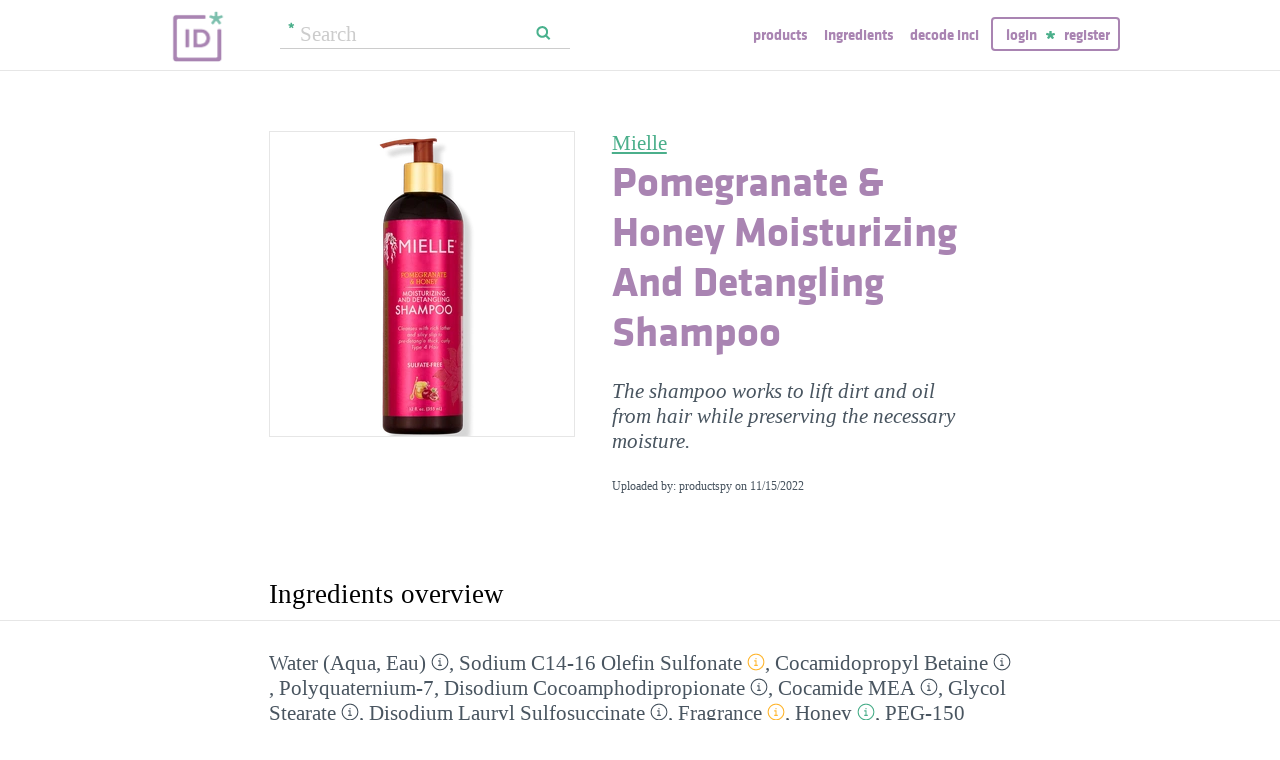

--- FILE ---
content_type: text/html; charset=utf-8
request_url: https://incidecoder.com/products/mielle-pomegranate-honey-moisturizing-and-detangling-shampoo
body_size: 20648
content:

<!DOCTYPE html>
<html lang="en">
<head>
    <meta content="text/html; charset=utf-8" http-equiv="content-type">
    <meta name="viewport" content="initial-scale=1.0, user-scalable=no, minimum-scale=1.0, maximum-scale=1.0">
    <title>Mielle Pomegranate &amp; Honey Moisturizing And Detangling Shampoo ingredients (Explained)</title>
    <meta name="description" content="Mielle Pomegranate &amp; Honey Moisturizing And Detangling Shampoo ingredients explained: Water (Aqua, Eau), Sodium C14-16 Olefin Sulfonate, Cocamidopropyl Betaine, Polyquaternium-7, Disodium Cocoamphodipropionate, Cocamide MEA, Glycol Stearate, Disodium Lauryl Sulfosuccinate, Fragrance, Honey, PEG-150 Distearate, Panthenol, Hydrolyzed Wheat Protein, Punica Granatum (Pomegranate) Seed Oil, Euterpe Oleracea Fruit Extract, Glycerin, Silk Protein, Organic Orbignya Oleifera (Babassu) Oil, Organic Mauritia Flexuosa (Buriti) Fruit Oil, Organic Copaiferi Officinalis (Balsam Copaiba), Organic Astrocaryum Murumuru Seed Butter, Sodium Chloride, Citric Acid, Phenoxyethanol, Benzoic Acid, Ethylhexylglycerin, Glycereth-2 Cocoate">
    <link rel="preload" as="font" href="https://incidecoder-assets.storage.googleapis.com/assets/css/fonts/klavika-regular-webfont.woff" type="font/woff" crossorigin="anonymous">
<link rel="preload" as="font" href="https://incidecoder-assets.storage.googleapis.com/assets/css/fonts/klavika-bold-webfont.woff" type="font/woff" crossorigin="anonymous"><link rel="stylesheet" href="https://incidecoder-assets.storage.googleapis.com/assets/bundles/css/all-styles.2d9aab924b7f1fd18861.css"><style nonce="y8eso_sJ6tfl5JZVMtK9qjl7j7aZuaULuC5SqDxpAYc">
    @font-face {
        font-family: 'klavika_regular';
        src: url('https://incidecoder-assets.storage.googleapis.com/assets/css/fonts/klavika-regular-webfont.eot');
        src: url('https://incidecoder-assets.storage.googleapis.com/assets/css/fonts/klavika-regular-webfont.eot?#iefix') format('embedded-opentype'),
             url('https://incidecoder-assets.storage.googleapis.com/assets/css/fonts/klavika-regular-webfont.woff') format('woff'),
             url('https://incidecoder-assets.storage.googleapis.com/assets/css/fonts/klavika-regular-webfont.ttf') format('truetype'),
             url('https://incidecoder-assets.storage.googleapis.com/assets/css/fonts/klavika-regular-webfont.svg#klavika-regular') format('svg');
        font-weight: normal;
        font-style: normal;
        font-display: fallback;
    }
    @font-face {
        font-family: 'klavika_bold';
        src: url('https://incidecoder-assets.storage.googleapis.com/assets/css/fonts/klavika-bold-webfont.eot');
        src: url('https://incidecoder-assets.storage.googleapis.com/assets/css/fonts/klavika-bold-webfont.eot?#iefix') format('embedded-opentype'),
             url('https://incidecoder-assets.storage.googleapis.com/assets/css/fonts/klavika-bold-webfont.woff') format('woff'),
             url('https://incidecoder-assets.storage.googleapis.com/assets/css/fonts/klavika-bold-webfont.ttf') format('truetype'),
             url('https://incidecoder-assets.storage.googleapis.com/assets/css/fonts/klavika-bold-webfont.svg#klavika-bold') format('svg');
        font-weight: normal;
        font-style: normal;
        font-display: fallback;
    }
</style><link rel="preconnect" href="https://www.facebook.com">
<link rel="preconnect" href="https://www.gstatic.com">
<link rel="preconnect" href="https://www.google.com">
<link rel="preconnect" href="https://connect.facebook.net">
<link rel="preconnect" href="https://www.google-analytics.com">
    <meta name="apple-mobile-web-app-title" content="INCIDecoder">
<meta name="application-name" content="INCIDecoder">
<meta name="apple-mobile-web-app-title" content="INCIDecoder">
<meta name="application-name" content="INCIDecoder">
<meta name="apple-mobile-web-app-title" content="INCIDecoder">
<meta name="application-name" content="INCIDecoder">
<link rel="apple-touch-icon" sizes="180x180" href="https://incidecoder-assets.storage.googleapis.com/assets/icons/apple-touch-icon.png?v=OmJRBjJrvk">
<link rel="apple-touch-icon" sizes="152x152" href="https://incidecoder-assets.storage.googleapis.com/assets/icons/apple-touch-icon-152x152.png?v=OmJRBjJrvk">
<link rel="apple-touch-icon" sizes="120x120" href="https://incidecoder-assets.storage.googleapis.com/assets/icons/apple-touch-icon-120x120.png?v=OmJRBjJrvk">
<link rel="icon" type="image/png" sizes="32x32" href="https://incidecoder-assets.storage.googleapis.com/assets/icons/favicon-32x32.png?v=OmJRBjJrvk">
<link rel="icon" type="image/png" sizes="16x16" href="https://incidecoder-assets.storage.googleapis.com/assets/icons/favicon-16x16.png?v=OmJRBjJrvk">
<link rel="manifest" href="https://incidecoder-assets.storage.googleapis.com/assets/icons/site.webmanifest?v=OmJRBjJrvk_v2">
<link rel="mask-icon" href="https://incidecoder-assets.storage.googleapis.com/assets/icons/safari-pinned-tab.svg?v=OmJRBjJrvk" color="#a984b2">
<link rel="shortcut icon" href="https://incidecoder-assets.storage.googleapis.com/assets/icons/favicon.ico?v=OmJRBjJrvk">
<meta name="apple-mobile-web-app-title" content="INCIDecoder">
<meta name="application-name" content="INCIDecoder">
<meta name="msapplication-TileColor" content="#603cba">
<meta name="msapplication-TileImage" content="https://incidecoder-assets.storage.googleapis.com/assets/icons/mstile-144x144.png?v=OmJRBjJrvk">
<meta name="theme-color" content="#ffffff">
    <meta name="google-site-verification" content="8VqQG8p3G9e1SAcXKwQGoi3H2Dd8WGESZBL9yTJCa3U">
    

    <!-- Google tag (gtag.js) -->
    <script nonce="y8eso_sJ6tfl5JZVMtK9qjl7j7aZuaULuC5SqDxpAYc" async src="https://www.googletagmanager.com/gtag/js?id=G-WSCGSQYT7T"></script>
    <script nonce="y8eso_sJ6tfl5JZVMtK9qjl7j7aZuaULuC5SqDxpAYc">
      window.dataLayer = window.dataLayer || [];
      function gtag(){dataLayer.push(arguments);}
      gtag('js', new Date());
      
      gtag('config', 'G-WSCGSQYT7T');
    </script>

    <script nonce="y8eso_sJ6tfl5JZVMtK9qjl7j7aZuaULuC5SqDxpAYc">
      (function(i,s,o,g,r,a,m){i['GoogleAnalyticsObject']=r;i[r]=i[r]||function(){
      (i[r].q=i[r].q||[]).push(arguments)},i[r].l=1*new Date();a=s.createElement(o),
      m=s.getElementsByTagName(o)[0];a.async=1;a.src=g;m.parentNode.insertBefore(a,m)
      })(window,document,'script','//www.google-analytics.com/analytics.js','ga');

      ga('create', 'UA-5645560-6', 'auto');
      if (location.hostname == 'localhost') {
          // disable analytics on localhost
          ga('set', 'sendHitTask', null);
      }
      ga('set', 'contentGroup1', 'Product');
      ga('send', 'pageview');
    </script>
<!-- Facebook Pixel Code -->
<script nonce="y8eso_sJ6tfl5JZVMtK9qjl7j7aZuaULuC5SqDxpAYc">
  !function(f,b,e,v,n,t,s)
  {if(f.fbq)return;n=f.fbq=function(){n.callMethod?
  n.callMethod.apply(n,arguments):n.queue.push(arguments)};
  if(!f._fbq)f._fbq=n;n.push=n;n.loaded=!0;n.version='2.0';
  n.queue=[];t=b.createElement(e);t.async=!0;
  t.src=v;s=b.getElementsByTagName(e)[0];
  s.parentNode.insertBefore(t,s)}(window, document,'script',
  'https://connect.facebook.net/en_US/fbevents.js');
  fbq('init', '322816185011739');
  fbq('track', 'PageView');
</script>
<noscript><img height="1" width="1" class="hidden"
  src="https://www.facebook.com/tr?id=322816185011739&ev=PageView&noscript=1"
/></noscript>
<!-- End Facebook Pixel Code -->
</head>

<body class="fs21">
    <div class="margin-0px-auto">
        <div id="header" class="header greybottomborder">
            <div class="maxwidth">
                <div class="simple-side-padding">
                    <div class="header-right">
                        <a href="/" class="main-title">
                            <img id="logo" src="https://incidecoder-assets.storage.googleapis.com/assets/img/idlogo.png" alt="Ingredients explained" width="153" height="103">
                        </a><div class="hideonmobil header-search-no-mobile">
                                
<div class="smallsearchform">
     <form method="get" action="/search" class="form">
        <input name="query" type="text" placeholder="Search"
            >
        <input type="submit" value="Search" class="">
    </form>
</div>

                            </div><div id="menu" class="hideonmobil hideotablet">
                            <a class="lowercase klavikab lilac topmenu paddingrs" href="/products">Products</a>
                            <a class="lowercase klavikab lilac topmenu paddingrs" href="/ingredients">Ingredients</a>
                            <a class="lowercase klavikab lilac topmenu paddingrs" href="/decode-inci">Decode INCI</a><span class="menuitemborder borderlilac display-inline">
                                    <a class="lowercase klavikab lilac topmenu" href="/account/login">Login</a>
                                    <img class="header-login-goodie1 header-login-goodie2" src="https://incidecoder-assets.storage.googleapis.com/assets/img/star_goodie.png" alt="">
                                    <a class="lowercase klavikab lilac topmenu" href="/account/register">Register</a>
                                </span></div>
                        <div class="mobilonly tabletonly">
                            <img  src="https://incidecoder-assets.storage.googleapis.com/assets/img/mobilmenu.png" class="mobilmenu-open" alt="mobile menu" width="110" height="100">
                        </div>
                    </div>
                    <div id="mobilmenu" class="mobilonly tabletonly mobilemenuopened hidden">
                        <div class="greybottomborder paddinglm"><span  class="menuitemborder borderwhite" >
                                    <a class="lowercase klavikab white topmenu" href="/account/login">Login</a>
                                    <img class="header-login-goodie1" src="https://incidecoder-assets.storage.googleapis.com/assets/img/star_white.png" alt="">
                                    <a class="lowercase klavikab white topmenu" href="/account/register">Register</a>
                                    <!-- needed because of a Chrome bug: right border is not visible otherwise -->
                                    <div class="fright"></div>
                                </span><img class="mobilmenu-close" src="https://incidecoder-assets.storage.googleapis.com/assets/img/cross-mark.png" alt="close message"/>
                        </div>
                        <div  class="paddinglm paddingtm">
                            <a class="lowercase klavikab white mobilmenuitem paddingrs" href="/products">Products</a>
                            <a class="lowercase klavikab white mobilmenuitem paddingrs" href="/ingredients">Ingredients</a>
                            <a class="lowercase klavikab white mobilmenuitem paddingrs" href="/decode-inci">Decode INCI</a></div>
                    </div>
                </div>
            </div>
        </div>  <!-- end of header--><a href="https://www.instagram.com/incidecodercom/" class="black">

            <div class="mobilonly pinkblock paddingts paddingbs center width100">
                <img src="https://incidecoder-assets.storage.googleapis.com/assets/img/instagram.png" class="link-icon opaque" alt="">
                <span class="underline">Follow us on our new Insta page &#187;</span>
            </div>
        </a><div id="content" class="content"><div class="dynamic-messages"></div>

            <!-- search on mobile --><div class="mobilonly simple-side-padding header-search-mobile">
                    
<div class="smallsearchform">
     <form method="get" action="/search" class="form">
        <input name="query" type="text" placeholder="Search"
            >
        <input type="submit" value="Search" class="">
    </form>
</div>

                </div>

<div class="detailpage">
    
    
    
    

    

    <div class="std-side-padding paddingtl">
        <div class="prodinfocontainer">
            
              <div class="imgcontainer fleft">
                <div class="image imgborder" id="product-main-image"><picture>
            <source srcset="https://incidecoder-content.storage.googleapis.com/d9351824-da43-47f8-abe1-83caeb8f7eb3/products/mielle-pomegranate-honey-moisturizing-and-detangling-shampoo/mielle-pomegranate-honey-moisturizing-and-detangling-shampoo_front_photo_300x300@1x.webp 1.0000x, https://incidecoder-content.storage.googleapis.com/d9351824-da43-47f8-abe1-83caeb8f7eb3/products/mielle-pomegranate-honey-moisturizing-and-detangling-shampoo/mielle-pomegranate-honey-moisturizing-and-detangling-shampoo_front_photo_300x300@2x.webp 2.0000x, https://incidecoder-content.storage.googleapis.com/d9351824-da43-47f8-abe1-83caeb8f7eb3/products/mielle-pomegranate-honey-moisturizing-and-detangling-shampoo/mielle-pomegranate-honey-moisturizing-and-detangling-shampoo_front_photo_300x300@3x.webp 2.1867x" type="image/webp">
            <source srcset="https://incidecoder-content.storage.googleapis.com/d9351824-da43-47f8-abe1-83caeb8f7eb3/products/mielle-pomegranate-honey-moisturizing-and-detangling-shampoo/mielle-pomegranate-honey-moisturizing-and-detangling-shampoo_front_photo_300x300@1x.jpeg 1.0000x, https://incidecoder-content.storage.googleapis.com/d9351824-da43-47f8-abe1-83caeb8f7eb3/products/mielle-pomegranate-honey-moisturizing-and-detangling-shampoo/mielle-pomegranate-honey-moisturizing-and-detangling-shampoo_front_photo_300x300@2x.jpeg 2.0000x, https://incidecoder-content.storage.googleapis.com/d9351824-da43-47f8-abe1-83caeb8f7eb3/products/mielle-pomegranate-honey-moisturizing-and-detangling-shampoo/mielle-pomegranate-honey-moisturizing-and-detangling-shampoo_front_photo_300x300@3x.jpeg 2.1867x" type="image/jpeg">

            
                <img src="https://incidecoder-content.storage.googleapis.com/d9351824-da43-47f8-abe1-83caeb8f7eb3/products/mielle-pomegranate-honey-moisturizing-and-detangling-shampoo/mielle-pomegranate-honey-moisturizing-and-detangling-shampoo_front_photo_original.jpeg" alt="Mielle Pomegranate &amp; Honey Moisturizing And Detangling Shampoo" >
            
        </picture></div>
                
              </div>
            

        </div>

        
        <div class="prodinfobox prodnexttoimage fleft">
        
            <div class="marginb23">
              <h1>
                <div class="fs21 normal">
                  <span id="product-brand-title">
                    
<a href="/brands/mielle" class="underline">Mielle</a>
                  </span>
                </div>
                <div class="klavikab lilac"><span id="product-title">Pomegranate &amp; Honey Moisturizing And Detangling Shampoo</span></div>
              </h1>

              <div class="marginb23 margint23 italic">
                <span id="product-details">
    
     The shampoo works to lift dirt and oil from hair while preserving the necessary moisture.
    </span></div>
                
                <div class="fs12">Uploaded by: productspy on <time datetime="2022-11-15">11/15/2022</time></div></div>
        </div>
        <div class="clear"></div>
    </div>



    <div class="ingredlist-short-like-section">
        <h2 class="section-v3-title std-side-padding paddingt60">Ingredients overview</h2>

        <div class="std-side-padding paddingtb30">
            <div id="ingredlist-short">
              <div class="showmore-section ingredlist-short-like-section" id="showmore-section-ingredlist-short" role="list">

    

    
        <div class="" role="group"><span class="" role="listitem"><a href="/ingredients/water"
       class="ingred-link black    " >Water (Aqua, Eau)</a><span class="info-circle info-circle-ingred-short our-take-no-take tooltip" data-tooltip-content="#tt-water"></span>,
                            </span><span class="" role="listitem"><a href="/ingredients/sodium-c14-16-olefin-sulfonate"
       class="ingred-link black    " >Sodium C14-16 Olefin Sulfonate</a><span class="info-circle info-circle-ingred-short our-take-icky tooltip" data-tooltip-content="#tt-sodium-c14-16-olefin-sulfonate"></span>,
                            </span><span class="" role="listitem"><a href="/ingredients/cocamidopropyl-betaine"
       class="ingred-link black    " >Cocamidopropyl Betaine</a><span class="info-circle info-circle-ingred-short our-take-no-take tooltip" data-tooltip-content="#tt-cocamidopropyl-betaine"></span>,
                            </span><span class="" role="listitem"><a href="/ingredients/polyquaternium-7"
       class="ingred-link black    " >Polyquaternium-7</a>,
                            </span><span class="" role="listitem"><a href="/ingredients/disodium-cocoamphodipropionate"
       class="ingred-link black    " >Disodium Cocoamphodipropionate</a><span class="info-circle info-circle-ingred-short our-take-no-take tooltip" data-tooltip-content="#tt-disodium-cocoamphodipropionate"></span>,
                            </span><span class="" role="listitem"><a href="/ingredients/cocamide-mea"
       class="ingred-link black    " >Cocamide MEA</a><span class="info-circle info-circle-ingred-short our-take-no-take tooltip" data-tooltip-content="#tt-cocamide-mea"></span>,
                            </span><span class="" role="listitem"><a href="/ingredients/glycol-stearate"
       class="ingred-link black    " >Glycol Stearate</a><span class="info-circle info-circle-ingred-short our-take-no-take tooltip" data-tooltip-content="#tt-glycol-stearate"></span>,
                            </span><span class="" role="listitem"><a href="/ingredients/disodium-lauryl-sulfosuccinate"
       class="ingred-link black    " >Disodium Lauryl Sulfosuccinate</a><span class="info-circle info-circle-ingred-short our-take-no-take tooltip" data-tooltip-content="#tt-disodium-lauryl-sulfosuccinate"></span>,
                            </span><span class="" role="listitem"><a href="/ingredients/parfum"
       class="ingred-link black    " >Fragrance</a><span class="info-circle info-circle-ingred-short our-take-icky tooltip" data-tooltip-content="#tt-parfum"></span>,
                            
        <button class="link-like showmore-link-mobile showmore-link">[more]</button></span><span class="showmore-mobile" role="listitem"><a href="/ingredients/honey"
       class="ingred-link black    " >Honey</a><span class="info-circle info-circle-ingred-short our-take-goodie tooltip" data-tooltip-content="#tt-honey"></span>,
                            </span><span class="showmore-mobile" role="listitem"><a href="/ingredients/peg-150-distearate"
       class="ingred-link black    " >PEG-150 Distearate</a><span class="info-circle info-circle-ingred-short our-take-no-take tooltip" data-tooltip-content="#tt-peg-150-distearate"></span>,
                            </span><span class="showmore-mobile" role="listitem"><a href="/ingredients/panthenol"
       class="ingred-link black    " >Panthenol</a><span class="info-circle info-circle-ingred-short our-take-goodie tooltip" data-tooltip-content="#tt-panthenol"></span>,
                            </span><span class="showmore-mobile" role="listitem"><a href="/ingredients/hydrolyzed-wheat-protein"
       class="ingred-link black    " >Hydrolyzed Wheat Protein</a><span class="info-circle info-circle-ingred-short our-take-goodie tooltip" data-tooltip-content="#tt-hydrolyzed-wheat-protein"></span>,
                            </span><span class="showmore-mobile" role="listitem"><a href="/ingredients/punica-granatum-seed-oil"
       class="ingred-link black    " >Punica Granatum (Pomegranate) Seed Oil</a><span class="info-circle info-circle-ingred-short our-take-goodie tooltip" data-tooltip-content="#tt-punica-granatum-seed-oil"></span>,
                            </span><span class="showmore-mobile" role="listitem"><a href="/ingredients/euterpe-oleracea-fruit-extract"
       class="ingred-link black    " >Euterpe Oleracea Fruit Extract</a>,
                            </span><span class="showmore-mobile" role="listitem"><a href="/ingredients/glycerin"
       class="ingred-link black    " >Glycerin</a><span class="info-circle info-circle-ingred-short our-take-superstar tooltip" data-tooltip-content="#tt-glycerin"></span>,
                            </span><span class="showmore-mobile" role="listitem"><a href="/ingredients/silk-protein"
       class="ingred-link black    " >Silk Protein</a>,
                            </span><span class="showmore-mobile" role="listitem"><a href="/ingredients/orbignya-oleifera-seed-oil"
       class="ingred-link black    " >Organic Orbignya Oleifera (Babassu) Oil</a><span class="info-circle info-circle-ingred-short our-take-no-take tooltip" data-tooltip-content="#tt-orbignya-oleifera-seed-oil"></span>,
                            </span><span class="showmore-mobile" role="listitem"><a href="/ingredients/mauritia-flexuosa-fruit-oil"
       class="ingred-link black    " >Organic Mauritia Flexuosa (Buriti) Fruit Oil</a>,
                            </span><span class="showmore-mobile" role="listitem"><a href="/ingredients/copaifera-officinalis-resin"
       class="ingred-link black    " >Organic Copaiferi Officinalis (Balsam Copaiba)</a>,
                            </span><span class="showmore-mobile" role="listitem"><a href="/ingredients/astrocaryum-murumuru-seed-butter"
       class="ingred-link black    " >Organic Astrocaryum Murumuru Seed Butter</a><span class="info-circle info-circle-ingred-short our-take-no-take tooltip" data-tooltip-content="#tt-astrocaryum-murumuru-seed-butter"></span>,
                            </span><span class="showmore-mobile" role="listitem"><a href="/ingredients/sodium-chloride"
       class="ingred-link black    " >Sodium Chloride</a><span class="info-circle info-circle-ingred-short our-take-no-take tooltip" data-tooltip-content="#tt-sodium-chloride"></span>,
                            </span><span class="showmore-mobile" role="listitem"><a href="/ingredients/citric-acid"
       class="ingred-link black    " >Citric Acid</a><span class="info-circle info-circle-ingred-short our-take-no-take tooltip" data-tooltip-content="#tt-citric-acid"></span>,
                            </span><span class="showmore-mobile" role="listitem"><a href="/ingredients/phenoxyethanol"
       class="ingred-link black    " >Phenoxyethanol</a><span class="info-circle info-circle-ingred-short our-take-no-take tooltip" data-tooltip-content="#tt-phenoxyethanol"></span>,
                            </span><span class="showmore-mobile" role="listitem"><a href="/ingredients/benzoic-acid"
       class="ingred-link black    " >Benzoic Acid</a><span class="info-circle info-circle-ingred-short our-take-no-take tooltip" data-tooltip-content="#tt-benzoic-acid"></span>,
                            </span><span class="showmore-mobile" role="listitem"><a href="/ingredients/ethylhexylglycerin"
       class="ingred-link black    " >Ethylhexylglycerin</a><span class="info-circle info-circle-ingred-short our-take-no-take tooltip" data-tooltip-content="#tt-ethylhexylglycerin"></span>,
                            </span><span class="showmore-mobile" role="listitem"><a href="/ingredients/glycereth-2-cocoate"
       class="ingred-link black    " >Glycereth-2 Cocoate</a><span class="info-circle info-circle-ingred-short our-take-no-take tooltip" data-tooltip-content="#tt-glycereth-2-cocoate"></span></span></div><button class="link-like showless-link">[less]</button>

</div>
            </div>
            
            <div id="inci-warning">
              <div class="fs16 italic">
  
    Read more on <a href="/ingredient-lists">how to read an ingredient list &gt;&gt;</a>
  
</div>
            </div></div>

        <div class="std-side-padding paddingb30">
            <div class="fs16 bold">
                
              <span id="compare-controls"><span class="link-with-icon"><button
      data-postlinkurl="/compare/add/mielle-pomegranate-honey-moisturizing-and-detangling-shampoo"
      data-postlinkdata='{ "title": "Mielle Pomegranate &amp; Honey Moisturizing And Detangling Shampoo" }'
      class="postlink link-like">
        <img src="https://incidecoder-assets.storage.googleapis.com/assets/img/000062-two-documents-text.svg" class="link-icon">Compare</button>
    
  </span>
  
  <span class="vertical-separator "></span>
</span>

              
              
              
                <span class="link-with-icon">
                  <button id="open-report-error-dialog" title="Click here to report a problem with this page" class="link-like bold">
                    <img src="https://incidecoder-assets.storage.googleapis.com/assets/img/triangle-exclamation-mark-2.svg" class="link-icon">Report Error</button>
                </span>
              <span class="vertical-separator"></span>
              
              <span class="link-with-icon">
                <button class="link-like bold" id="openblogdialog" title="Click here to embed ingredient list into your blog">
                  <img src="https://incidecoder-assets.storage.googleapis.com/assets/img/embed-to-blog.svg" class="link-icon" alt="">Embed
                </button>
              </span>
            </div>
        </div>


    </div>

    <div class="ingredlist-short-like-section" id="ingredlist-highlights-section">

    <h2 class="section-v3-title std-side-padding">Highlights</h2>

    <div class="std-side-padding paddingtb30"><div class="paddingb30 hashtags"><span class="hashtag tooltip" data-tooltip-content="#tt-hashtag-1">#alcohol-free</span>
            </div>
        <div class="tooltip_templates"><div id="tt-hashtag-1">
                    <div class="ingred-tooltip-text">
                        Alcohol Free
                    </div>
                </div></div>
    <div class="ingredlist-by-function-block"><h3 class="klavikab lilac">Key Ingredients</h3><div>
            <span class="bold"><a href="/ingredient-functions/antioxidant"  class="func-link" title="">Antioxidant</a></span>: 
                <span><a href="/ingredients/punica-granatum-seed-oil"
       class="ingred-link black    " >Punica Granatum (Pomegranate) Seed Oil</a><span class="info-circle info-circle-ingred-short our-take-goodie tooltip" data-tooltip-content="#tt-punica-granatum-seed-oil"></span></span></div><div>
            <span class="bold"><a href="/ingredient-functions/skin-identical-ingredient"  class="func-link" title="">Skin-identical ingredient</a></span>: 
                <span><a href="/ingredients/glycerin"
       class="ingred-link black    " >Glycerin</a><span class="info-circle info-circle-ingred-short our-take-superstar tooltip" data-tooltip-content="#tt-glycerin"></span></span></div><div>
            <span class="bold"><a href="/ingredient-functions/soothing"  class="func-link" title="">Soothing</a></span>: 
                <span><a href="/ingredients/honey"
       class="ingred-link black    " >Honey</a><span class="info-circle info-circle-ingred-short our-take-goodie tooltip" data-tooltip-content="#tt-honey"></span>, </span><span><a href="/ingredients/panthenol"
       class="ingred-link black    " >Panthenol</a><span class="info-circle info-circle-ingred-short our-take-goodie tooltip" data-tooltip-content="#tt-panthenol"></span></span></div></div><p class="paddingtb20"><button class="link-like readmore arrowleft16 fs16">Show all ingredients by function</button></p>
        <div class="display-none">
    <div class="ingredlist-by-function-block"><h3 class="klavikab lilac">Other Ingredients</h3><div>
            <span class="bold"><a href="/ingredient-functions/antimicrobial-antibacterial"  class="func-link" title="">Antimicrobial/antibacterial</a></span>: 
                <span><a href="/ingredients/honey"
       class="ingred-link black    " >Honey</a><span class="info-circle info-circle-ingred-short our-take-goodie tooltip" data-tooltip-content="#tt-honey"></span></span></div><div>
            <span class="bold"><a href="/ingredient-functions/buffering"  class="func-link" title="">Buffering</a></span>: 
                <span><a href="/ingredients/citric-acid"
       class="ingred-link black    " >Citric Acid</a><span class="info-circle info-circle-ingred-short our-take-no-take tooltip" data-tooltip-content="#tt-citric-acid"></span></span></div><div>
            <span class="bold"><a href="/ingredient-functions/emollient"  class="func-link" title="">Emollient</a></span>: 
                <span><a href="/ingredients/glycol-stearate"
       class="ingred-link black    " >Glycol Stearate</a><span class="info-circle info-circle-ingred-short our-take-no-take tooltip" data-tooltip-content="#tt-glycol-stearate"></span>, </span><span><a href="/ingredients/punica-granatum-seed-oil"
       class="ingred-link black    " >Punica Granatum (Pomegranate) Seed Oil</a><span class="info-circle info-circle-ingred-short our-take-goodie tooltip" data-tooltip-content="#tt-punica-granatum-seed-oil"></span>, </span><span><a href="/ingredients/orbignya-oleifera-seed-oil"
       class="ingred-link black    " >Organic Orbignya Oleifera (Babassu) Oil</a><span class="info-circle info-circle-ingred-short our-take-no-take tooltip" data-tooltip-content="#tt-orbignya-oleifera-seed-oil"></span>, </span><span><a href="/ingredients/astrocaryum-murumuru-seed-butter"
       class="ingred-link black    " >Organic Astrocaryum Murumuru Seed Butter</a><span class="info-circle info-circle-ingred-short our-take-no-take tooltip" data-tooltip-content="#tt-astrocaryum-murumuru-seed-butter"></span></span></div><div>
            <span class="bold"><a href="/ingredient-functions/emulsifying"  class="func-link" title="">Emulsifying</a></span>: 
                <span><a href="/ingredients/cocamide-mea"
       class="ingred-link black    " >Cocamide MEA</a><span class="info-circle info-circle-ingred-short our-take-no-take tooltip" data-tooltip-content="#tt-cocamide-mea"></span>, </span><span><a href="/ingredients/glycol-stearate"
       class="ingred-link black    " >Glycol Stearate</a><span class="info-circle info-circle-ingred-short our-take-no-take tooltip" data-tooltip-content="#tt-glycol-stearate"></span>, </span><span><a href="/ingredients/peg-150-distearate"
       class="ingred-link black    " >PEG-150 Distearate</a><span class="info-circle info-circle-ingred-short our-take-no-take tooltip" data-tooltip-content="#tt-peg-150-distearate"></span>, </span><span><a href="/ingredients/glycereth-2-cocoate"
       class="ingred-link black    " >Glycereth-2 Cocoate</a><span class="info-circle info-circle-ingred-short our-take-no-take tooltip" data-tooltip-content="#tt-glycereth-2-cocoate"></span></span></div><div>
            <span class="bold"><a href="/ingredient-functions/moisturizer-humectant"  class="func-link" title="">Moisturizer/humectant</a></span>: 
                <span><a href="/ingredients/honey"
       class="ingred-link black    " >Honey</a><span class="info-circle info-circle-ingred-short our-take-goodie tooltip" data-tooltip-content="#tt-honey"></span>, </span><span><a href="/ingredients/panthenol"
       class="ingred-link black    " >Panthenol</a><span class="info-circle info-circle-ingred-short our-take-goodie tooltip" data-tooltip-content="#tt-panthenol"></span>, </span><span><a href="/ingredients/hydrolyzed-wheat-protein"
       class="ingred-link black    " >Hydrolyzed Wheat Protein</a><span class="info-circle info-circle-ingred-short our-take-goodie tooltip" data-tooltip-content="#tt-hydrolyzed-wheat-protein"></span>, </span><span><a href="/ingredients/glycerin"
       class="ingred-link black    " >Glycerin</a><span class="info-circle info-circle-ingred-short our-take-superstar tooltip" data-tooltip-content="#tt-glycerin"></span></span></div><div>
            <span class="bold"><a href="/ingredient-functions/perfuming"  class="func-link" title="">Perfuming</a></span>: 
                <span><a href="/ingredients/parfum"
       class="ingred-link black    " >Fragrance</a><span class="info-circle info-circle-ingred-short our-take-icky tooltip" data-tooltip-content="#tt-parfum"></span></span></div><div>
            <span class="bold"><a href="/ingredient-functions/preservative"  class="func-link" title="">Preservative</a></span>: 
                <span><a href="/ingredients/phenoxyethanol"
       class="ingred-link black    " >Phenoxyethanol</a><span class="info-circle info-circle-ingred-short our-take-no-take tooltip" data-tooltip-content="#tt-phenoxyethanol"></span>, </span><span><a href="/ingredients/benzoic-acid"
       class="ingred-link black    " >Benzoic Acid</a><span class="info-circle info-circle-ingred-short our-take-no-take tooltip" data-tooltip-content="#tt-benzoic-acid"></span>, </span><span><a href="/ingredients/ethylhexylglycerin"
       class="ingred-link black    " >Ethylhexylglycerin</a><span class="info-circle info-circle-ingred-short our-take-no-take tooltip" data-tooltip-content="#tt-ethylhexylglycerin"></span></span></div><div>
            <span class="bold"><a href="/ingredient-functions/solvent"  class="func-link" title="">Solvent</a></span>: 
                <span><a href="/ingredients/water"
       class="ingred-link black    " >Water (Aqua, Eau)</a><span class="info-circle info-circle-ingred-short our-take-no-take tooltip" data-tooltip-content="#tt-water"></span></span></div><div>
            <span class="bold"><a href="/ingredient-functions/surfactant-cleansing"  class="func-link" title="">Surfactant/cleansing</a></span>: 
                <span><a href="/ingredients/sodium-c14-16-olefin-sulfonate"
       class="ingred-link black    " >Sodium C14-16 Olefin Sulfonate</a><span class="info-circle info-circle-ingred-short our-take-icky tooltip" data-tooltip-content="#tt-sodium-c14-16-olefin-sulfonate"></span>, </span><span><a href="/ingredients/cocamidopropyl-betaine"
       class="ingred-link black    " >Cocamidopropyl Betaine</a><span class="info-circle info-circle-ingred-short our-take-no-take tooltip" data-tooltip-content="#tt-cocamidopropyl-betaine"></span>, </span><span><a href="/ingredients/disodium-cocoamphodipropionate"
       class="ingred-link black    " >Disodium Cocoamphodipropionate</a><span class="info-circle info-circle-ingred-short our-take-no-take tooltip" data-tooltip-content="#tt-disodium-cocoamphodipropionate"></span>, </span><span><a href="/ingredients/cocamide-mea"
       class="ingred-link black    " >Cocamide MEA</a><span class="info-circle info-circle-ingred-short our-take-no-take tooltip" data-tooltip-content="#tt-cocamide-mea"></span>, </span><span><a href="/ingredients/glycol-stearate"
       class="ingred-link black    " >Glycol Stearate</a><span class="info-circle info-circle-ingred-short our-take-no-take tooltip" data-tooltip-content="#tt-glycol-stearate"></span>, </span><span><a href="/ingredients/disodium-lauryl-sulfosuccinate"
       class="ingred-link black    " >Disodium Lauryl Sulfosuccinate</a><span class="info-circle info-circle-ingred-short our-take-no-take tooltip" data-tooltip-content="#tt-disodium-lauryl-sulfosuccinate"></span>, </span><span><a href="/ingredients/peg-150-distearate"
       class="ingred-link black    " >PEG-150 Distearate</a><span class="info-circle info-circle-ingred-short our-take-no-take tooltip" data-tooltip-content="#tt-peg-150-distearate"></span>, </span><span><a href="/ingredients/glycereth-2-cocoate"
       class="ingred-link black    " >Glycereth-2 Cocoate</a><span class="info-circle info-circle-ingred-short our-take-no-take tooltip" data-tooltip-content="#tt-glycereth-2-cocoate"></span></span></div><div>
            <span class="bold"><a href="/ingredient-functions/viscosity-controlling"  class="func-link" title="">Viscosity controlling</a></span>: 
                <span><a href="/ingredients/cocamide-mea"
       class="ingred-link black    " >Cocamide MEA</a><span class="info-circle info-circle-ingred-short our-take-no-take tooltip" data-tooltip-content="#tt-cocamide-mea"></span>, </span><span><a href="/ingredients/peg-150-distearate"
       class="ingred-link black    " >PEG-150 Distearate</a><span class="info-circle info-circle-ingred-short our-take-no-take tooltip" data-tooltip-content="#tt-peg-150-distearate"></span>, </span><span><a href="/ingredients/sodium-chloride"
       class="ingred-link black    " >Sodium Chloride</a><span class="info-circle info-circle-ingred-short our-take-no-take tooltip" data-tooltip-content="#tt-sodium-chloride"></span></span></div></div></div></div>

</div>

    <div id="ingredlist-table-section">
    <h2 class="section-v3-title std-side-padding">Skim through</h2>

<div class="std-side-padding paddingtb30 showmore-section" id="showmore-section-ingredlist-table">
    <table class="product-skim fs16">
        <thead>
            <tr>
                <th>Ingredient name</th>
                <th>what-it-does</th>
                <th>
                    <span class="tooltip" title="irritancy">irr.</span>,
                    <span class="tooltip" title="comedogenicity">com.</span>
                </th>
                <th>ID-Rating</th>
            </tr>
        </thead>
        <tbody><tr class=""><td>
                    <a href="/ingredients/water"  class="black ingred-detail-link">Water (Aqua, Eau)</a>
                </td>
                <td><a href="/ingredient-functions/solvent"  class="lilac ingred-function-link">solvent</a></td>
                <td></td>
                <td></td></tr><tr class=""><td>
                    <a href="/ingredients/sodium-c14-16-olefin-sulfonate"  class="black ingred-detail-link">Sodium C14-16 Olefin Sulfonate</a>
                </td>
                <td><a href="/ingredient-functions/surfactant-cleansing"  class="lilac ingred-function-link">surfactant/​cleansing</a></td>
                <td></td>
                <td><span class="our-take our-take-icky">icky</span></td></tr><tr class=""><td>
                    <a href="/ingredients/cocamidopropyl-betaine"  class="black ingred-detail-link">Cocamidopropyl Betaine</a>
                </td>
                <td><a href="/ingredient-functions/surfactant-cleansing"  class="lilac ingred-function-link">surfactant/​cleansing</a></td>
                <td></td>
                <td></td></tr><tr class=""><td>
                    <a href="/ingredients/polyquaternium-7"  class="black ingred-detail-link">Polyquaternium-7</a>
                </td>
                <td></td>
                <td></td>
                <td></td></tr><tr class="showmore-mobile"><td>
                    <a href="/ingredients/disodium-cocoamphodipropionate"  class="black ingred-detail-link">Disodium Cocoamphodipropionate</a>
                </td>
                <td><a href="/ingredient-functions/surfactant-cleansing"  class="lilac ingred-function-link">surfactant/​cleansing</a></td>
                <td></td>
                <td></td></tr><tr class="showmore-mobile"><td>
                    <a href="/ingredients/cocamide-mea"  class="black ingred-detail-link">Cocamide MEA</a>
                </td>
                <td><a href="/ingredient-functions/surfactant-cleansing"  class="lilac ingred-function-link">surfactant/​cleansing</a>,
                        <a href="/ingredient-functions/viscosity-controlling"  class="lilac ingred-function-link">viscosity controlling</a>,
                        <a href="/ingredient-functions/emulsifying"  class="lilac ingred-function-link">emulsifying</a></td>
                <td></td>
                <td></td></tr><tr class="showmore-mobile"><td>
                    <a href="/ingredients/glycol-stearate"  class="black ingred-detail-link">Glycol Stearate</a>
                </td>
                <td><a href="/ingredient-functions/emollient"  class="lilac ingred-function-link">emollient</a>,
                        <a href="/ingredient-functions/emulsifying"  class="lilac ingred-function-link">emulsifying</a>,
                        <a href="/ingredient-functions/surfactant-cleansing"  class="lilac ingred-function-link">surfactant/​cleansing</a></td>
                <td><span class="irrncom"><span class="colorcode0" title="irritancy: 0">0</span>,
                        <span class="colorcode0" title="comedogenicity: 0">0</span></span></td>
                <td></td></tr><tr class="showmore-mobile"><td>
                    <a href="/ingredients/disodium-lauryl-sulfosuccinate"  class="black ingred-detail-link">Disodium Lauryl Sulfosuccinate</a>
                </td>
                <td><a href="/ingredient-functions/surfactant-cleansing"  class="lilac ingred-function-link">surfactant/​cleansing</a></td>
                <td></td>
                <td></td></tr><tr class="showmore-mobile"><td>
                    <a href="/ingredients/parfum"  class="black ingred-detail-link">Fragrance</a>
                </td>
                <td><a href="/ingredient-functions/perfuming"  class="lilac ingred-function-link">perfuming</a></td>
                <td></td>
                <td><span class="our-take our-take-icky">icky</span></td></tr><tr class="showmore-mobile"><td>
                    <a href="/ingredients/honey"  class="black ingred-detail-link">Honey</a>
                </td>
                <td><a href="/ingredient-functions/soothing"  class="lilac ingred-function-link">soothing</a>,
                        <a href="/ingredient-functions/moisturizer-humectant"  class="lilac ingred-function-link">moisturizer/​humectant</a>,
                        <a href="/ingredient-functions/antimicrobial-antibacterial"  class="lilac ingred-function-link">antimicrobial/​antibacterial</a></td>
                <td></td>
                <td><span class="our-take our-take-goodie">goodie</span></td></tr><tr class="showmore-mobile showmore-desktop"><td>
                    <a href="/ingredients/peg-150-distearate"  class="black ingred-detail-link">PEG-150 Distearate</a>
                </td>
                <td><a href="/ingredient-functions/emulsifying"  class="lilac ingred-function-link">emulsifying</a>,
                        <a href="/ingredient-functions/surfactant-cleansing"  class="lilac ingred-function-link">surfactant/​cleansing</a>,
                        <a href="/ingredient-functions/viscosity-controlling"  class="lilac ingred-function-link">viscosity controlling</a></td>
                <td><span class="irrncom"><span class="colorcode0" title="irritancy: 0">0</span>,
                        <span class="colorcode2" title="comedogenicity: 2">2</span></span></td>
                <td></td></tr><tr class="showmore-mobile showmore-desktop"><td>
                    <a href="/ingredients/panthenol"  class="black ingred-detail-link">Panthenol</a>
                </td>
                <td><a href="/ingredient-functions/soothing"  class="lilac ingred-function-link">soothing</a>,
                        <a href="/ingredient-functions/moisturizer-humectant"  class="lilac ingred-function-link">moisturizer/​humectant</a></td>
                <td><span class="irrncom"><span class="colorcode0" title="irritancy: 0">0</span>,
                        <span class="colorcode0" title="comedogenicity: 0">0</span></span></td>
                <td><span class="our-take our-take-goodie">goodie</span></td></tr><tr class="showmore-mobile showmore-desktop"><td>
                    <a href="/ingredients/hydrolyzed-wheat-protein"  class="black ingred-detail-link">Hydrolyzed Wheat Protein</a>
                </td>
                <td><a href="/ingredient-functions/moisturizer-humectant"  class="lilac ingred-function-link">moisturizer/​humectant</a></td>
                <td></td>
                <td><span class="our-take our-take-goodie">goodie</span></td></tr><tr class="showmore-mobile showmore-desktop"><td>
                    <a href="/ingredients/punica-granatum-seed-oil"  class="black ingred-detail-link">Punica Granatum (Pomegranate) Seed Oil</a>
                </td>
                <td><a href="/ingredient-functions/antioxidant"  class="lilac ingred-function-link">antioxidant</a>,
                        <a href="/ingredient-functions/emollient"  class="lilac ingred-function-link">emollient</a></td>
                <td></td>
                <td><span class="our-take our-take-goodie">goodie</span></td></tr><tr class="showmore-mobile showmore-desktop"><td>
                    <a href="/ingredients/euterpe-oleracea-fruit-extract"  class="black ingred-detail-link">Euterpe Oleracea Fruit Extract</a>
                </td>
                <td></td>
                <td></td>
                <td></td></tr><tr class="showmore-mobile showmore-desktop"><td>
                    <a href="/ingredients/glycerin"  class="black ingred-detail-link">Glycerin</a>
                </td>
                <td><a href="/ingredient-functions/skin-identical-ingredient"  class="lilac ingred-function-link">skin-identical ingredient</a>,
                        <a href="/ingredient-functions/moisturizer-humectant"  class="lilac ingred-function-link">moisturizer/​humectant</a></td>
                <td><span class="irrncom"><span class="colorcode0" title="irritancy: 0">0</span>,
                        <span class="colorcode0" title="comedogenicity: 0">0</span></span></td>
                <td><span class="our-take our-take-superstar">superstar</span></td></tr><tr class="showmore-mobile showmore-desktop"><td>
                    <a href="/ingredients/silk-protein"  class="black ingred-detail-link">Silk Protein</a>
                </td>
                <td></td>
                <td></td>
                <td></td></tr><tr class="showmore-mobile showmore-desktop"><td>
                    <a href="/ingredients/orbignya-oleifera-seed-oil"  class="black ingred-detail-link">Organic Orbignya Oleifera (Babassu) Oil</a>
                </td>
                <td><a href="/ingredient-functions/emollient"  class="lilac ingred-function-link">emollient</a></td>
                <td><span class="irrncom"><span class="colorcode0" title="irritancy: 0">0</span>,
                        <span class="colorcode1" title="comedogenicity: 1">1</span></span></td>
                <td></td></tr><tr class="showmore-mobile showmore-desktop"><td>
                    <a href="/ingredients/mauritia-flexuosa-fruit-oil"  class="black ingred-detail-link">Organic Mauritia Flexuosa (Buriti) Fruit Oil</a>
                </td>
                <td></td>
                <td></td>
                <td></td></tr><tr class="showmore-mobile showmore-desktop"><td>
                    <a href="/ingredients/copaifera-officinalis-resin"  class="black ingred-detail-link">Organic Copaiferi Officinalis (Balsam Copaiba)</a>
                </td>
                <td></td>
                <td></td>
                <td></td></tr><tr class="showmore-mobile showmore-desktop"><td>
                    <a href="/ingredients/astrocaryum-murumuru-seed-butter"  class="black ingred-detail-link">Organic Astrocaryum Murumuru Seed Butter</a>
                </td>
                <td><a href="/ingredient-functions/emollient"  class="lilac ingred-function-link">emollient</a></td>
                <td></td>
                <td></td></tr><tr class="showmore-mobile showmore-desktop"><td>
                    <a href="/ingredients/sodium-chloride"  class="black ingred-detail-link">Sodium Chloride</a>
                </td>
                <td><a href="/ingredient-functions/viscosity-controlling"  class="lilac ingred-function-link">viscosity controlling</a></td>
                <td></td>
                <td></td></tr><tr class="showmore-mobile showmore-desktop"><td>
                    <a href="/ingredients/citric-acid"  class="black ingred-detail-link">Citric Acid</a>
                </td>
                <td><a href="/ingredient-functions/buffering"  class="lilac ingred-function-link">buffering</a></td>
                <td></td>
                <td></td></tr><tr class="showmore-mobile showmore-desktop"><td>
                    <a href="/ingredients/phenoxyethanol"  class="black ingred-detail-link">Phenoxyethanol</a>
                </td>
                <td><a href="/ingredient-functions/preservative"  class="lilac ingred-function-link">preservative</a></td>
                <td></td>
                <td></td></tr><tr class="showmore-mobile showmore-desktop"><td>
                    <a href="/ingredients/benzoic-acid"  class="black ingred-detail-link">Benzoic Acid</a>
                </td>
                <td><a href="/ingredient-functions/preservative"  class="lilac ingred-function-link">preservative</a></td>
                <td></td>
                <td></td></tr><tr class="showmore-mobile showmore-desktop"><td>
                    <a href="/ingredients/ethylhexylglycerin"  class="black ingred-detail-link">Ethylhexylglycerin</a>
                </td>
                <td><a href="/ingredient-functions/preservative"  class="lilac ingred-function-link">preservative</a></td>
                <td></td>
                <td></td></tr><tr class="showmore-mobile showmore-desktop"><td>
                    <a href="/ingredients/glycereth-2-cocoate"  class="black ingred-detail-link">Glycereth-2 Cocoate</a>
                </td>
                <td><a href="/ingredient-functions/emulsifying"  class="lilac ingred-function-link">emulsifying</a>,
                        <a href="/ingredient-functions/surfactant-cleansing"  class="lilac ingred-function-link">surfactant/​cleansing</a></td>
                <td></td>
                <td></td></tr></tbody>
    </table>
    <div class="showmore-link paddingt30">
        
        
        <button class="link-like showmore-link-mobile showmore-link">[more]</button>
        
        
        <button class="link-like showmore-link-desktop showmore-link">[more]</button>
        
    
    <button class="link-like showless-link">[less]</button>
    </div>
</div>
    </div>

    <div id="ingredlist-long-section">
    <h2 class="section-v3-title std-side-padding"><div class="fs12">Mielle Pomegranate &amp; Honey Moisturizing And Detangling Shampoo</div>Ingredients explained</h2>

<div class="std-side-padding paddingtl showmore-section" id="showmore-section-ingredlist-long"><div class="ingred-long  ">
        <div class="ingred-header"><a href="/ingredients/water"
                  class="product-long-ingred-link cardingtitle klavikab fs22 lilac"
                  >Water (Aqua, Eau)</a></div><div class="fs16 ingredquickinfo"><span class="itemprop"><span class="label klavikab grey1">Also-called:</span> <span class="value">Aqua </span></span>|<span class="itemprop">
                <span class="label klavikab grey1">What-it-does: </span> 
                <span class="value"><a href="/ingredient-functions/solvent"
                        class="product-long-ingredfunc-link"
                        >solvent</a></span>
            </span></div><div class="ingreddescbox"><p>Good old water, aka H2O. The most common skincare ingredient of all. You can usually find it right in the very first spot of the ingredient list, meaning it&rsquo;s the biggest thing out of all the stuff that makes up the product.&nbsp;</p>

<p>It&rsquo;s mainly a <strong>solvent for ingredients</strong> that do not like to dissolve in oils but rather in water.&nbsp;</p><p><button class="link-like readmore arrowleft16 fs16">Expand to read more</button></p> <div class="display-none">

<p>Once inside the skin, it hydrates, but not from the outside - putting pure water on the skin (hello long baths!) is drying.&nbsp;</p>

<p>One more thing: the water used in cosmetics is purified and deionized (it means that almost all of the mineral ions inside it is removed). Like this, the products can stay more stable over time.&nbsp;</p>
</div></div></div><div class="ingred-long showmore-mobile ">
        <div class="ingred-header"><a href="/ingredients/sodium-c14-16-olefin-sulfonate"
                  class="product-long-ingred-link cardingtitle klavikab fs22 lilac"
                  >Sodium C14-16 Olefin Sulfonate</a><span class="ourtake grey1"> - icky</span></div><div class="fs16 ingredquickinfo"><span class="itemprop">
                <span class="label klavikab grey1">What-it-does: </span> 
                <span class="value"><a href="/ingredient-functions/surfactant-cleansing"
                        class="product-long-ingredfunc-link"
                        >surfactant/cleansing</a></span>
            </span></div><div class="ingreddescbox"><p>A versatile and biodegradable <strong>cleansing agent</strong> with&nbsp;high cleaning power and strong foaming properties. Unfortunately, these two properties for a surfactant usually mean that it is harsh on the skin, which is the case here as well.&nbsp;</p>
</div></div><div class="ingred-long showmore-mobile ">
        <div class="ingred-header"><a href="/ingredients/cocamidopropyl-betaine"
                  class="product-long-ingred-link cardingtitle klavikab fs22 lilac"
                  >Cocamidopropyl Betaine</a></div><div class="fs16 ingredquickinfo"><span class="itemprop">
                <span class="label klavikab grey1">What-it-does: </span> 
                <span class="value"><a href="/ingredient-functions/surfactant-cleansing"
                        class="product-long-ingredfunc-link"
                        >surfactant/cleansing</a></span>
            </span></div><div class="ingreddescbox"><p>Super common ingredient in all kinds of cleansing products: face and body washes, shampoos and foam baths.&nbsp;</p><p>Number one reason for its popularity has to do with <strong>bubbles</strong>. Everyone loves bubbles. And cocamidopropyl betaine is great at <strong>stabilizing</strong> them.&nbsp;</p><p><button class="link-like readmore arrowleft16 fs16">Expand to read more</button></p> <div class="display-none"><p>The other reason is that it&rsquo;s <strong>mild and works very well combined with other cleansing agents</strong> and surfactants. The art of cleansing is usually to balance between properly cleansing but not over-cleansing and cocamidopropyl betaine is helpful in pulling off this balance right.&nbsp;</p><p>Oh, and one more nice thing: even though it&rsquo;s synthetic it&rsquo;s highly biodegradable.&nbsp;</p><p>More info on CAPB on <a target="_blank" href="http://colinsbeautypages.co.uk/cocamidopropyl-betaine/">Collins Beaty Pages</a>.</p></div></div></div><div class="ingred-long showmore-mobile showmore-desktop ">
        <div class="ingred-header"><a href="/ingredients/polyquaternium-7"
                  class="product-long-ingred-link cardingtitle klavikab fs22 lilac"
                  >Polyquaternium-7</a></div><div class="ingreddescbox"><p>
                <img class="clock-icon" src="https://incidecoder-assets.storage.googleapis.com/assets/img/000174-clock-black.svg">
                <i>We don't have description for this ingredient yet.</i></p></div></div><div class="ingred-long showmore-mobile showmore-desktop ">
        <div class="ingred-header"><a href="/ingredients/disodium-cocoamphodipropionate"
                  class="product-long-ingred-link cardingtitle klavikab fs22 lilac"
                  >Disodium Cocoamphodipropionate</a></div><div class="fs16 ingredquickinfo"><span class="itemprop">
                <span class="label klavikab grey1">What-it-does: </span> 
                <span class="value"><a href="/ingredient-functions/surfactant-cleansing"
                        class="product-long-ingredfunc-link"
                        >surfactant/cleansing</a></span>
            </span></div><div class="ingreddescbox"><p>A <strong>mild</strong> <strong>cleansing agent with amphoteric structure</strong> meaning that its head contains both a positively and a negatively charged part (surfactants are most commonly anionic meaning their head has a negative charge).&nbsp; It is chemically very similar to more commonly used&nbsp;<a target="_blank" href="https://incidecoder.com/ingredients/disodium-cocoamphodiacetate">Disodium Cocoamphodiacetate</a>, though it is not quite as mild as that one. Paired with an anionic surfactant, it still helps to <strong>reduce irritation potential and improve&nbsp;foaming</strong>.&nbsp;</p></div></div><div class="ingred-long showmore-mobile showmore-desktop ">
        <div class="ingred-header"><a href="/ingredients/cocamide-mea"
                  class="product-long-ingred-link cardingtitle klavikab fs22 lilac"
                  >Cocamide MEA</a></div><div class="fs16 ingredquickinfo"><span class="itemprop">
                <span class="label klavikab grey1">What-it-does: </span> 
                <span class="value"><a href="/ingredient-functions/surfactant-cleansing"
                        class="product-long-ingredfunc-link"
                        >surfactant/cleansing</a>, <a href="/ingredient-functions/viscosity-controlling"
                        class="product-long-ingredfunc-link"
                        >viscosity controlling</a>, <a href="/ingredient-functions/emulsifying"
                        class="product-long-ingredfunc-link"
                        >emulsifying</a>, <a href="/ingredient-functions/emulsion-stabilising"
                        class="product-long-ingredfunc-link"
                        >emulsion stabilising</a></span>
            </span></div><div class="ingreddescbox"><p>A cleansing agent whose main thing is <strong>adding viscosity and foam to cleansing formulas</strong>.&nbsp;</p>

<p>Chemically speaking, it is the little sister of <a href="https://incidecoder.com/ingredients/cocamide-dea" target="_blank">Cocamide DEA</a> and has similar properties to that guy. However, being a <em>mono</em>ethanolamine instead of <em>di</em>ethanolamine has the advantage&nbsp;that the&nbsp;nitrosamine-concern does not apply for Cocamide MEA.</p>
</div></div><div class="ingred-long showmore-mobile showmore-desktop ">
        <div class="ingred-header"><a href="/ingredients/glycol-stearate"
                  class="product-long-ingred-link cardingtitle klavikab fs22 lilac"
                  >Glycol Stearate</a></div><div class="fs16 ingredquickinfo"><span class="itemprop">
                <span class="label klavikab grey1">What-it-does: </span> 
                <span class="value"><a href="/ingredient-functions/emollient"
                        class="product-long-ingredfunc-link"
                        >emollient</a>, <a href="/ingredient-functions/emulsifying"
                        class="product-long-ingredfunc-link"
                        >emulsifying</a>, <a href="/ingredient-functions/surfactant-cleansing"
                        class="product-long-ingredfunc-link"
                        >surfactant/cleansing</a></span>
            </span>|<span class="itemprop">
                    <span class="label klavikab grey1">Irritancy: </span> 
                    <span class="value">  0</span>
                    
<span class="info-circle info-circle-comedog-long our-take-no-take tooltip grey1" title="<div class='ingred-tooltip-text'>Read where this data comes from and how to interpret it. <a href='/comedogenic-rating' target='_blank' class='italic'>[more]</a></div>"></span>

                </span>
                |<span class="itemprop">
                    <span class="label klavikab grey1">Comedogenicity: </span> 
                    <span class="value">0</span>
                    
<span class="info-circle info-circle-comedog-long our-take-no-take tooltip grey1" title="<div class='ingred-tooltip-text'>Read where this data comes from and how to interpret it. <a href='/comedogenic-rating' target='_blank' class='italic'>[more]</a></div>"></span>

                </span></div><div class="ingreddescbox"><p>
                <img class="clock-icon" src="https://incidecoder-assets.storage.googleapis.com/assets/img/000174-clock-black.svg">
                <i>We don't have description for this ingredient yet.</i></p></div></div><div class="ingred-long showmore-mobile showmore-desktop ">
        <div class="ingred-header"><a href="/ingredients/disodium-lauryl-sulfosuccinate"
                  class="product-long-ingred-link cardingtitle klavikab fs22 lilac"
                  >Disodium Lauryl Sulfosuccinate</a></div><div class="fs16 ingredquickinfo"><span class="itemprop">
                <span class="label klavikab grey1">What-it-does: </span> 
                <span class="value"><a href="/ingredient-functions/surfactant-cleansing"
                        class="product-long-ingredfunc-link"
                        >surfactant/cleansing</a></span>
            </span></div><div class="ingreddescbox"><p>A cleansing agent that&#39;s popular in &quot;syndet bars&quot; (soapless soaps) for its <strong>good foaming properties</strong>. It can also <strong>improve</strong> the <strong>mildness</strong> of famously aggressive, irritating surfactant, sodium lauryl sulfate (SLS).</p></div></div><div class="ingred-long showmore-mobile showmore-desktop ">
        <div class="ingred-header"><a href="/ingredients/parfum"
                  class="product-long-ingred-link cardingtitle klavikab fs22 lilac"
                  >Fragrance</a><span class="ourtake grey1"> - icky</span></div><div class="fs16 ingredquickinfo"><span class="itemprop"><span class="label klavikab grey1">Also-called:</span> <span class="value">Fragrance, Parfum;Parfum/Fragrance </span></span>|<span class="itemprop">
                <span class="label klavikab grey1">What-it-does: </span> 
                <span class="value"><a href="/ingredient-functions/perfuming"
                        class="product-long-ingredfunc-link"
                        >perfuming</a></span>
            </span></div><div class="ingreddescbox"><p>Exactly what it sounds: <strong>nice smelling stuff</strong> put into cosmetic products so that the end product also smells nice. <strong>Fragrance in the US and </strong><strong>parfum</strong><strong> in the EU</strong> is a<strong> generic term</strong> on the ingredient list that is <strong>made up of 30 to 50 chemicals</strong> on average (but it can have as much as 200 components!).&nbsp;</p>

<p>If you are someone who likes to know what you put on your face then fragrance is not your best friend - there&#39;s no way to know what&rsquo;s really in it. &nbsp;</p><p><button class="link-like readmore arrowleft16 fs16">Expand to read more</button></p> <div class="display-none">

<p>Also, if your skin is sensitive, fragrance is again not your best friend. It&rsquo;s the <strong>number one cause of contact allergy</strong> to cosmetics. It&rsquo;s definitely a smart thing to avoid with sensitive skin (and fragrance of any type - natural is just as allergic as synthetic, if not worse!).&nbsp;</p>
</div></div></div><div class="ingred-long showmore-mobile showmore-desktop ">
        <div class="ingred-header"><a href="/ingredients/honey"
                  class="product-long-ingred-link cardingtitle klavikab fs22 lilac"
                  >Honey</a><span class="ourtake grey1"> - goodie</span></div><div class="fs16 ingredquickinfo"><span class="itemprop"><span class="label klavikab grey1">Also-called:</span> <span class="value">Mel </span></span>|<span class="itemprop">
                <span class="label klavikab grey1">What-it-does: </span> 
                <span class="value"><a href="/ingredient-functions/soothing"
                        class="product-long-ingredfunc-link"
                        >soothing</a>, <a href="/ingredient-functions/moisturizer-humectant"
                        class="product-long-ingredfunc-link"
                        >moisturizer/humectant</a>, <a href="/ingredient-functions/antimicrobial-antibacterial"
                        class="product-long-ingredfunc-link"
                        >antimicrobial/antibacterial</a></span>
            </span></div><div class="ingreddescbox"><p>We all know honey as the <strong>sweet, gooey stuff</strong> that is lovely to sweeten a good cup of tea and we have good news about putting honey all over our skin. It is just as lovely on the skin as it is in the tea.&nbsp;</p><p>The great review article about honey in the Journal of Cosmetic Dermatology writes that it&nbsp;is <strong>arguably the oldest skincare ingredient </strong>and evidence from around 4500 BC mentions honey in some eye cream recipes. Chemically speaking, it is a <strong>bee-derived, supersaturated sugar solution.&nbsp; </strong>About<strong>&nbsp;</strong>95%<strong>&nbsp;</strong>of&nbsp;honey&nbsp;dry weight is sugar and the other 5% consists of a great number of other minor components including <em>proteins, amino acids, vitamins, enzymes, and minerals</em>.&nbsp;</p><p><button class="link-like readmore arrowleft16 fs16">Expand to read more</button></p> <div class="display-none"><p>This unique and complex chemical composition gives honey a bunch of nice skin care properties: it is very <strong>moisturizing</strong>, has <strong>soothing and antioxidant </strong>abilities as well as significant <strong>antibacterial and antifungal magic powers</strong>. There is also a lot of empirical evidence with emerging scientific backup that <strong>honey dressing promotes the healing of wounds and burns</strong>.</p><p>One tricky thing about honey though, is that it can have lots of different floral sources and different types of&nbsp;honey&nbsp;have a somewhat different composition and thus somewhat different properties. For example,&nbsp;the<strong> darker</strong> the <strong>honey</strong> the richer it is in <strong>antioxidant</strong> phenolic compounds.&nbsp; Two special types of honey are&nbsp;acacia and <strong>manuka</strong>. The former&nbsp;is unique and popular because of its higher than usual fructose content that makes it more water-soluble and easier to stabilize in&nbsp;cosmetic formulas. The latter comes from the Leptospermum Scoparium tree native to New Zeland and its special thing is its <strong>extra strong antibacterial power</strong> due to a unique component called <em>methylglyoxal</em>.&nbsp;&nbsp;</p><p>Overall, honey is a real skin-goodie in pretty much every shape and form, and it is a nice one to spot on the ingredient list.&nbsp;</p></div></div></div><div class="ingred-long showmore-mobile showmore-desktop ">
        <div class="ingred-header"><a href="/ingredients/peg-150-distearate"
                  class="product-long-ingred-link cardingtitle klavikab fs22 lilac"
                  >PEG-150 Distearate</a></div><div class="fs16 ingredquickinfo"><span class="itemprop">
                <span class="label klavikab grey1">What-it-does: </span> 
                <span class="value"><a href="/ingredient-functions/emulsifying"
                        class="product-long-ingredfunc-link"
                        >emulsifying</a>, <a href="/ingredient-functions/surfactant-cleansing"
                        class="product-long-ingredfunc-link"
                        >surfactant/cleansing</a>, <a href="/ingredient-functions/viscosity-controlling"
                        class="product-long-ingredfunc-link"
                        >viscosity controlling</a></span>
            </span>|<span class="itemprop">
                    <span class="label klavikab grey1">Irritancy: </span> 
                    <span class="value">  0</span>
                    
<span class="info-circle info-circle-comedog-long our-take-no-take tooltip grey1" title="<div class='ingred-tooltip-text'>Read where this data comes from and how to interpret it. <a href='/comedogenic-rating' target='_blank' class='italic'>[more]</a></div>"></span>

                </span>
                |<span class="itemprop">
                    <span class="label klavikab grey1">Comedogenicity: </span> 
                    <span class="value">2</span>
                    
<span class="info-circle info-circle-comedog-long our-take-no-take tooltip grey1" title="<div class='ingred-tooltip-text'>Read where this data comes from and how to interpret it. <a href='/comedogenic-rating' target='_blank' class='italic'>[more]</a></div>"></span>

                </span></div><div class="ingreddescbox"><p>
                <img class="clock-icon" src="https://incidecoder-assets.storage.googleapis.com/assets/img/000174-clock-black.svg">
                <i>We don't have description for this ingredient yet.</i></p></div></div><div class="ingred-long showmore-mobile showmore-desktop ">
        <div class="ingred-header"><a href="/ingredients/panthenol"
                  class="product-long-ingred-link cardingtitle klavikab fs22 lilac"
                  >Panthenol</a><span class="ourtake grey1"> - goodie</span></div><div class="fs16 ingredquickinfo"><span class="itemprop"><span class="label klavikab grey1">Also-called:</span> <span class="value">Pro-Vitamin B5 </span></span>|<span class="itemprop">
                <span class="label klavikab grey1">What-it-does: </span> 
                <span class="value"><a href="/ingredient-functions/soothing"
                        class="product-long-ingredfunc-link"
                        >soothing</a>, <a href="/ingredient-functions/moisturizer-humectant"
                        class="product-long-ingredfunc-link"
                        >moisturizer/humectant</a></span>
            </span>|<span class="itemprop">
                    <span class="label klavikab grey1">Irritancy: </span> 
                    <span class="value">  0</span>
                    
<span class="info-circle info-circle-comedog-long our-take-no-take tooltip grey1" title="<div class='ingred-tooltip-text'>Read where this data comes from and how to interpret it. <a href='/comedogenic-rating' target='_blank' class='italic'>[more]</a></div>"></span>

                </span>
                |<span class="itemprop">
                    <span class="label klavikab grey1">Comedogenicity: </span> 
                    <span class="value">0</span>
                    
<span class="info-circle info-circle-comedog-long our-take-no-take tooltip grey1" title="<div class='ingred-tooltip-text'>Read where this data comes from and how to interpret it. <a href='/comedogenic-rating' target='_blank' class='italic'>[more]</a></div>"></span>

                </span></div><div class="ingreddescbox"><p>An easy-to-formulate, commonly used, nice to have ingredient that&rsquo;s also called pro-vitamin B5. As you might guess from the &ldquo;pro&rdquo; part, it&rsquo;s a precursor to vitamin B5 (whose fancy name is pantothenic acid).&nbsp;</p>

<p>Its main job in skincare products is to <strong>moisturise the skin</strong>. It&rsquo;s a humectant meaning that it can help the skin to attract water and then hold onto it. There is also research showing that panthenol can help our skin to produce more lovely lipids that are important for a strong and healthy skin barrier.&nbsp;</p><p><button class="link-like readmore arrowleft16 fs16">Expand to read more</button></p> <div class="display-none">

<p>Another great thing about panthenol is that it has <strong>anti-inflammatory and skin protecting</strong> abilities. A study shows that it can reduce the irritation caused by less-nice other ingredients (e.g. fragrance, preservatives or chemical sunscreens) in the product.</p>

<p>Research also shows that it <strong>might be useful for wound healing</strong> as it promotes fibroblast (nice type of cells in our skin that produce skin-firming collagen) proliferation.&nbsp;</p>

<p>If that wasn&rsquo;t enough panthenol is also <strong>useful in nail and hair care products</strong>. A study shows that a nail treatment liquide with 2% panthenol could effectively get into the nail and significantly increase the hydration of it.</p>

<p>As for the hair the hydration effect is also true there. Panthenol might make your hair softer, more elastic and helps to comb your hair more easily.&nbsp;</p>
</div></div></div><div class="ingred-long showmore-mobile showmore-desktop ">
        <div class="ingred-header"><a href="/ingredients/hydrolyzed-wheat-protein"
                  class="product-long-ingred-link cardingtitle klavikab fs22 lilac"
                  >Hydrolyzed Wheat Protein</a><span class="ourtake grey1"> - goodie</span></div><div class="fs16 ingredquickinfo"><span class="itemprop">
                <span class="label klavikab grey1">What-it-does: </span> 
                <span class="value"><a href="/ingredient-functions/moisturizer-humectant"
                        class="product-long-ingredfunc-link"
                        >moisturizer/humectant</a></span>
            </span></div><div class="ingreddescbox"><p>A chemically chopped up version of wheat protein that consists mainly of&nbsp;amino acids (the building blocks), peptides (a couple of amino acids together), and proteins (lots of amino acids together).&nbsp;</p><p>It has <strong>moisturizing and film-forming properties</strong> and &nbsp;might be able to&nbsp;counteract&nbsp;the irritating effects of cleansing agents in cleansers and shampoos. It can also condition&nbsp;and repair&nbsp;damaged hair leaving it soft, silky and smooth.</p></div></div><div class="ingred-long showmore-mobile showmore-desktop ">
        <div class="ingred-header"><a href="/ingredients/punica-granatum-seed-oil"
                  class="product-long-ingred-link cardingtitle klavikab fs22 lilac"
                  >Punica Granatum (Pomegranate) Seed Oil</a><span class="ourtake grey1"> - goodie</span></div><div class="fs16 ingredquickinfo"><span class="itemprop"><span class="label klavikab grey1">Also-called:</span> <span class="value">Pomegranate Seed Oil </span></span>|<span class="itemprop">
                <span class="label klavikab grey1">What-it-does: </span> 
                <span class="value"><a href="/ingredient-functions/antioxidant"
                        class="product-long-ingredfunc-link"
                        >antioxidant</a>, <a href="/ingredient-functions/emollient"
                        class="product-long-ingredfunc-link"
                        >emollient</a></span>
            </span></div><div class="ingreddescbox"><p>The emollient plant oil coming from the seeds of&nbsp;Pomegranate. The red fruit has lots of seeds (100-200 per fruit), but 7 kg of them are needed for 1 kg of oil. Among the many similar plant oils, <strong>Pomegranate oil is a really unique one</strong>, as its <strong>main fatty acid (60%) is a rare one called punic acid</strong>, a so-called conjugated fatty acid with three double bonds. It also contains the common <a target="_blank" href="https://incidecoder.com/ingredients/linoleic-acid">linoleic</a> (2-10%) and <a target="_blank" href="https://incidecoder.com/ingredients/oleic-acid">oleic</a> acids (3-12%), but only in small amounts.</p><p>Punic acid is thought to be a biologically active&nbsp;compound, a <strong>powerful anti-inflammatory, and antioxidant</strong> agent. The oil itself is also <a target="_blank" href="https://www.ulprospector.com/en/eu/PersonalCare/Detail/1409/61543/Seatons-Pomegranate-Seed-Oil">claimed</a> to have strong antioxidant properties as well as having <strong>excellent nourishing and moisturizing</strong>&nbsp;abilities. On top of that, we also found a research that examined&nbsp;Pomegranate as a cosmeceutical source and it concluded that the seed oil can nicely <strong>promote the regeneration of the epidermis</strong> (the top layer of the skin).</p></div></div><div class="ingred-long showmore-mobile showmore-desktop ">
        <div class="ingred-header"><a href="/ingredients/euterpe-oleracea-fruit-extract"
                  class="product-long-ingred-link cardingtitle klavikab fs22 lilac"
                  >Euterpe Oleracea Fruit Extract</a></div><div class="fs16 ingredquickinfo"><span class="itemprop"><span class="label klavikab grey1">Also-called:</span> <span class="value">Acai Extract </span></span></div><div class="ingreddescbox"><p>
                <img class="clock-icon" src="https://incidecoder-assets.storage.googleapis.com/assets/img/000174-clock-black.svg">
                <i>We don't have description for this ingredient yet.</i></p></div></div><div class="ingred-long showmore-mobile showmore-desktop ">
        <div class="ingred-header"><a href="/ingredients/glycerin"
                  class="product-long-ingred-link cardingtitle klavikab fs22 lilac"
                  >Glycerin</a><span class="ourtake grey1"> - superstar</span></div><div class="fs16 ingredquickinfo"><span class="itemprop"><span class="label klavikab grey1">Also-called:</span> <span class="value">Glycerol </span></span>|<span class="itemprop">
                <span class="label klavikab grey1">What-it-does: </span> 
                <span class="value"><a href="/ingredient-functions/skin-identical-ingredient"
                        class="product-long-ingredfunc-link"
                        >skin-identical ingredient</a>, <a href="/ingredient-functions/moisturizer-humectant"
                        class="product-long-ingredfunc-link"
                        >moisturizer/humectant</a></span>
            </span>|<span class="itemprop">
                    <span class="label klavikab grey1">Irritancy: </span> 
                    <span class="value">  0</span>
                    
<span class="info-circle info-circle-comedog-long our-take-no-take tooltip grey1" title="<div class='ingred-tooltip-text'>Read where this data comes from and how to interpret it. <a href='/comedogenic-rating' target='_blank' class='italic'>[more]</a></div>"></span>

                </span>
                |<span class="itemprop">
                    <span class="label klavikab grey1">Comedogenicity: </span> 
                    <span class="value">0</span>
                    
<span class="info-circle info-circle-comedog-long our-take-no-take tooltip grey1" title="<div class='ingred-tooltip-text'>Read where this data comes from and how to interpret it. <a href='/comedogenic-rating' target='_blank' class='italic'>[more]</a></div>"></span>

                </span></div><div class="ingreddescbox"><ul class="starlist"><li>A natural moisturizer that’s also in our skin </li><li>A super common, safe, effective and cheap molecule used for more than 50 years</li><li>Not only a simple moisturizer but knows much more: keeps the skin lipids between our skin cells in a healthy (liquid crystal) state, protects against irritation, helps to restore barrier</li><li>Effective from as low as 3% with even more benefits for dry skin at higher concentrations up to 20-40%</li><li>High-glycerin moisturizers are awesome for treating severely dry skin</li></ul>
                <a href="/ingredients/glycerin#details" target="_blank" class="fs16 product-long-geekyingred-link">Read all the geeky details about Glycerin here >> </a>
                <p></p></div></div><div class="ingred-long showmore-mobile showmore-desktop ">
        <div class="ingred-header"><a href="/ingredients/silk-protein"
                  class="product-long-ingred-link cardingtitle klavikab fs22 lilac"
                  >Silk Protein</a></div><div class="ingreddescbox"><p>
                <img class="clock-icon" src="https://incidecoder-assets.storage.googleapis.com/assets/img/000174-clock-black.svg">
                <i>We don't have description for this ingredient yet.</i></p></div></div><div class="ingred-long showmore-mobile showmore-desktop ">
        <div class="ingred-header"><a href="/ingredients/orbignya-oleifera-seed-oil"
                  class="product-long-ingred-link cardingtitle klavikab fs22 lilac"
                  >Organic Orbignya Oleifera (Babassu) Oil</a></div><div class="fs16 ingredquickinfo"><span class="itemprop"><span class="label klavikab grey1">Also-called:</span> <span class="value">Babassu Oil;Orbignya Oleifera Seed Oil </span></span>|<span class="itemprop">
                <span class="label klavikab grey1">What-it-does: </span> 
                <span class="value"><a href="/ingredient-functions/emollient"
                        class="product-long-ingredfunc-link"
                        >emollient</a></span>
            </span>|<span class="itemprop">
                    <span class="label klavikab grey1">Irritancy: </span> 
                    <span class="value">  0</span>
                    
<span class="info-circle info-circle-comedog-long our-take-no-take tooltip grey1" title="<div class='ingred-tooltip-text'>Read where this data comes from and how to interpret it. <a href='/comedogenic-rating' target='_blank' class='italic'>[more]</a></div>"></span>

                </span>
                |<span class="itemprop">
                    <span class="label klavikab grey1">Comedogenicity: </span> 
                    <span class="value">1</span>
                    
<span class="info-circle info-circle-comedog-long our-take-no-take tooltip grey1" title="<div class='ingred-tooltip-text'>Read where this data comes from and how to interpret it. <a href='/comedogenic-rating' target='_blank' class='italic'>[more]</a></div>"></span>

                </span></div><div class="ingreddescbox"><p>
                <img class="clock-icon" src="https://incidecoder-assets.storage.googleapis.com/assets/img/000174-clock-black.svg">
                <i>We don't have description for this ingredient yet.</i></p></div></div><div class="ingred-long showmore-mobile showmore-desktop ">
        <div class="ingred-header"><a href="/ingredients/mauritia-flexuosa-fruit-oil"
                  class="product-long-ingred-link cardingtitle klavikab fs22 lilac"
                  >Organic Mauritia Flexuosa (Buriti) Fruit Oil</a></div><div class="ingreddescbox"><p>
                <img class="clock-icon" src="https://incidecoder-assets.storage.googleapis.com/assets/img/000174-clock-black.svg">
                <i>We don't have description for this ingredient yet.</i></p></div></div><div class="ingred-long showmore-mobile showmore-desktop ">
        <div class="ingred-header"><a href="/ingredients/copaifera-officinalis-resin"
                  class="product-long-ingred-link cardingtitle klavikab fs22 lilac"
                  >Organic Copaiferi Officinalis (Balsam Copaiba)</a></div><div class="ingreddescbox"><p>
                <img class="clock-icon" src="https://incidecoder-assets.storage.googleapis.com/assets/img/000174-clock-black.svg">
                <i>We don't have description for this ingredient yet.</i></p></div></div><div class="ingred-long showmore-mobile showmore-desktop ">
        <div class="ingred-header"><a href="/ingredients/astrocaryum-murumuru-seed-butter"
                  class="product-long-ingred-link cardingtitle klavikab fs22 lilac"
                  >Organic Astrocaryum Murumuru Seed Butter</a></div><div class="fs16 ingredquickinfo"><span class="itemprop">
                <span class="label klavikab grey1">What-it-does: </span> 
                <span class="value"><a href="/ingredient-functions/emollient"
                        class="product-long-ingredfunc-link"
                        >emollient</a></span>
            </span></div><div class="ingreddescbox"><p>
                <img class="clock-icon" src="https://incidecoder-assets.storage.googleapis.com/assets/img/000174-clock-black.svg">
                <i>We don't have description for this ingredient yet.</i></p></div></div><div class="ingred-long showmore-mobile showmore-desktop ">
        <div class="ingred-header"><a href="/ingredients/sodium-chloride"
                  class="product-long-ingred-link cardingtitle klavikab fs22 lilac"
                  >Sodium Chloride</a></div><div class="fs16 ingredquickinfo"><span class="itemprop"><span class="label klavikab grey1">Also-called:</span> <span class="value">Salt </span></span>|<span class="itemprop">
                <span class="label klavikab grey1">What-it-does: </span> 
                <span class="value"><a href="/ingredient-functions/viscosity-controlling"
                        class="product-long-ingredfunc-link"
                        >viscosity controlling</a></span>
            </span></div><div class="ingreddescbox"><p>Sodium chloride is the fancy name of salt. Normal, <strong>everyday table salt</strong>.&nbsp;</p>

<p>If (similar to us) you are in the weird habit of reading the label on your shower gel while taking a shower, you might have noticed that sodium chloride is almost always on the ingredient list. The reason for this is that salt acts as a fantastic <strong>thickener in cleansing formulas created with ionic cleansing agents</strong>&nbsp;(aka surfactants) such as <a href="https://incidecoder.com/ingredients/sodium-laureth-sulfate" target="_blank">Sodium </a><a href="https://incidecoder.com/ingredients/sodium-laureth-sulfate" target="_blank">Laureth</a><a href="https://incidecoder.com/ingredients/sodium-laureth-sulfate" target="_blank"> Sulfate</a>. A couple of percents (typically 1-3%) turns a runny surfactant solution into a nice gel texture.</p><p><button class="link-like readmore arrowleft16 fs16">Expand to read more</button></p> <div class="display-none">

<p>If you are into chemistry (if not, we understand, just skip this paragraph), the reason is that electrolytes (you know, the Na+ and Cl- ions) screen the electrostatic repulsion between the head groups of ionic surfactants and thus support the formation of long shaped micelles (instead of spherical ones) that entangle like spaghetti, and viola, a gel is formed. However, too much of it causes the phenomenon called &quot;salting out&quot;, and the surfactant solution goes runny again.&nbsp;</p>

<p>Other than that, salt also works as an <strong>emulsion stabilizer in&nbsp;water-in-oil emulsions</strong>, that is when water droplets are dispersed in the outer oil (or silicone) phase. And last but not least, when salt is right at the first spot of the ingredient list (and is not dissolved), the product is usually a body scrub where salt is the&nbsp;<strong>physical exfoliating agent</strong>.&nbsp;</p>
</div></div></div><div class="ingred-long showmore-mobile showmore-desktop ">
        <div class="ingred-header"><a href="/ingredients/citric-acid"
                  class="product-long-ingred-link cardingtitle klavikab fs22 lilac"
                  >Citric Acid</a></div><div class="fs16 ingredquickinfo"><span class="itemprop">
                <span class="label klavikab grey1">What-it-does: </span> 
                <span class="value"><a href="/ingredient-functions/buffering"
                        class="product-long-ingredfunc-link"
                        >buffering</a></span>
            </span></div><div class="ingreddescbox"><p>Citric acid comes from citrus fruits and is an AHA. If these magic three letters don&rsquo;t tell you anything, <a href="https://incidecoder.com/ingredients/glycolic-acid">click here</a> and read our detailed description on glycolic acid, the most famous AHA.&nbsp;</p>

<p>So citric acid is an <strong>exfoliant</strong>, that can - just like other AHAs - <strong>gently lift off the dead skin cells of your skin</strong> and make it more smooth and fresh.&nbsp;</p><p><button class="link-like readmore arrowleft16 fs16">Expand to read more</button></p> <div class="display-none">

<p>There is also some research showing that citric acid with regular use (think three months&nbsp;and 20% concentration) can help sun-damaged skin, increase skin thickness and some nice hydrating things called glycosaminoglycans in the skin.&nbsp;</p>

<p>But according to a comparative study done in 1995, <strong>citric acid has less skin improving magic properties than glycolic or lactic acid</strong>. Probably that&rsquo;s why citric acid is usually not used as an exfoliant but more as a helper ingredient in small amounts to adjust the pH of a formulation.&nbsp;</p>
</div></div></div><div class="ingred-long showmore-mobile showmore-desktop ">
        <div class="ingred-header"><a href="/ingredients/phenoxyethanol"
                  class="product-long-ingred-link cardingtitle klavikab fs22 lilac"
                  >Phenoxyethanol</a></div><div class="fs16 ingredquickinfo"><span class="itemprop">
                <span class="label klavikab grey1">What-it-does: </span> 
                <span class="value"><a href="/ingredient-functions/preservative"
                        class="product-long-ingredfunc-link"
                        >preservative</a></span>
            </span></div><div class="ingreddescbox"><p>It&rsquo;s pretty much the current IT-<strong>preservative</strong>. It&rsquo;s <strong>safe and gentle</strong>, but even more importantly, it&rsquo;s not a feared-by-everyone-mostly-without-scientific-reason paraben.</p><p>It&rsquo;s not something new: it was introduced around 1950 and today it can be used up to 1% worldwide. It can be found in nature - in green tea - but the version used in cosmetics is synthetic.&nbsp;</p><p><button class="link-like readmore arrowleft16 fs16">Expand to read more</button></p> <div class="display-none"><p>Other than having a good safety profile and being quite gentle to the skin it has some other advantages too. It can be used in many types of formulations as it has great thermal stability (can be heated up to 85&deg;C) and works on a wide range of pH levels (ph 3-10).&nbsp;</p><p>It&rsquo;s often used together with ethylhexylglycerin as it nicely improves the preservative activity of phenoxyethanol.</p></div></div></div><div class="ingred-long showmore-mobile showmore-desktop ">
        <div class="ingred-header"><a href="/ingredients/benzoic-acid"
                  class="product-long-ingred-link cardingtitle klavikab fs22 lilac"
                  >Benzoic Acid</a></div><div class="fs16 ingredquickinfo"><span class="itemprop">
                <span class="label klavikab grey1">What-it-does: </span> 
                <span class="value"><a href="/ingredient-functions/preservative"
                        class="product-long-ingredfunc-link"
                        >preservative</a></span>
            </span></div><div class="ingreddescbox"><p>An Ecocert-approved, <strong>natural preservative</strong> that counts as gentle and non-irritating to the skin. Usually, it comes to the formula&nbsp;as part of a preservative&nbsp;blend&nbsp;as it&#39;s not enough on its own.</p></div></div><div class="ingred-long showmore-mobile showmore-desktop ">
        <div class="ingred-header"><a href="/ingredients/ethylhexylglycerin"
                  class="product-long-ingred-link cardingtitle klavikab fs22 lilac"
                  >Ethylhexylglycerin</a></div><div class="fs16 ingredquickinfo"><span class="itemprop">
                <span class="label klavikab grey1">What-it-does: </span> 
                <span class="value"><a href="/ingredient-functions/preservative"
                        class="product-long-ingredfunc-link"
                        >preservative</a>, <a href="/ingredient-functions/deodorant"
                        class="product-long-ingredfunc-link"
                        >deodorant</a></span>
            </span></div><div class="ingreddescbox"><p>If you have spotted&nbsp;ethylhexylglycerin&nbsp;on the ingredient list, most probably you will see there also the current IT-preservative,&nbsp;<a href="https://incidecoder.com/ingredients/phenoxyethanol">phenoxyethanol</a>. They are good friends because&nbsp;ethylhexylglycerin&nbsp;can <strong>boost the effectiveness of phenoxyethanol </strong>(and other preservatives) and as an added bonus it feels nice on the skin too.</p>

<p>Also,&nbsp;it&#39;s an effective <strong>deodorant</strong> and a medium spreading&nbsp;<strong>emollient</strong>.&nbsp;</p>
</div></div><div class="ingred-long showmore-mobile showmore-desktop ">
        <div class="ingred-header"><a href="/ingredients/glycereth-2-cocoate"
                  class="product-long-ingred-link cardingtitle klavikab fs22 lilac"
                  >Glycereth-2 Cocoate</a></div><div class="fs16 ingredquickinfo"><span class="itemprop">
                <span class="label klavikab grey1">What-it-does: </span> 
                <span class="value"><a href="/ingredient-functions/emulsifying"
                        class="product-long-ingredfunc-link"
                        >emulsifying</a>, <a href="/ingredient-functions/surfactant-cleansing"
                        class="product-long-ingredfunc-link"
                        >surfactant/cleansing</a></span>
            </span></div><div class="ingreddescbox"><p>
                <img class="clock-icon" src="https://incidecoder-assets.storage.googleapis.com/assets/img/000174-clock-black.svg">
                <i>We don't have description for this ingredient yet.</i></p></div></div><div class="showmore-link paddingb30">
        
        <button class="link-like showmore-link-mobile showmore-link">[more]</button>
        
        
        <button class="link-like showmore-link-desktop showmore-link">[more]</button>
        
    
    <button class="link-like showless-link">[less]</button></div>
</div>
    </div>

    <div class="bottom-recommendation-section">
        <h2 class="section-v3-title std-side-padding">You may also want to take a look at...</h2>
        <div class="std-side-padding paddingtb30" id="bottom-recommendations">
            

    <div class="carousel-before-init-animation">
        <div class="loading-animation sk-three-bounce">
            <div class="sk-child sk-bounce1"></div>
            <div class="sk-child sk-bounce2"></div>
            <div class="sk-child sk-bounce3"></div>
        </div>
    </div>
    <div class="carousel-container">
        <div class="swiper-container">
            <div class="swiper-wrapper">
                
            </div>
        </div>
        <div class="my-swiper-button-prev my-swiper-button">
            <svg viewBox="35 0 25 120" role="img" aria-label="Prev" focusable="false">
                <path d="M 75,100 L 45,50 75,0">
                </path>
            </svg>
        </div>
        <div class="my-swiper-button-next my-swiper-button">
            <svg viewBox="40 0 25 120" role="img" aria-label="Next" focusable="false">
                <path d="M 25,100 L 55,50 25,0">
                </path>
            </svg>
        </div>
    </div>


        </div>
    </div>
 

</div>

<span class="tooltip_templates">

    <span id="tt-water">
        <table class="ingred-tooltip-table"><tr>
            <td>what&#8209;it&#8209;does</td>
            <td><a href="/ingredient-functions/solvent" class="fs16 lilac tooltip-func-link" >solvent</a></td>
            </tr></table><div class="ingred-tooltip-text">
                Normal (well kind of - it&#39;s purified and deionized) water. Usually the main solvent in cosmetic products. 
                    <a href="/ingredients/water#details"  class="italic">[more]</a></div></span>
    <span id="tt-sodium-c14-16-olefin-sulfonate">
        <table class="ingred-tooltip-table"><tr>
            <td>what&#8209;it&#8209;does</td>
            <td><a href="/ingredient-functions/surfactant-cleansing" class="fs16 lilac tooltip-func-link" >surfactant/cleansing</a></td>
            </tr></table><div class="ingred-tooltip-text">
                A versatile and biodegradable cleansing agent with high cleaning power and strong foaming properties. Unfortunately, these two properties for a surfactant usually mean that it is harsh on the skin, which is the case here as well. </div></span>
    <span id="tt-cocamidopropyl-betaine">
        <table class="ingred-tooltip-table"><tr>
            <td>what&#8209;it&#8209;does</td>
            <td><a href="/ingredient-functions/surfactant-cleansing" class="fs16 lilac tooltip-func-link" >surfactant/cleansing</a></td>
            </tr></table><div class="ingred-tooltip-text">
                Super common ingredient in all kinds of cleansing products: face and body washes, shampoos and foam baths.&nbsp;Number one reason for its popularity has to do with bubbles.
                    <a href="/ingredients/cocamidopropyl-betaine#details"  class="italic">[more]</a></div></span>
    <span id="tt-disodium-cocoamphodipropionate">
        <table class="ingred-tooltip-table"><tr>
            <td>what&#8209;it&#8209;does</td>
            <td><a href="/ingredient-functions/surfactant-cleansing" class="fs16 lilac tooltip-func-link" >surfactant/cleansing</a></td>
            </tr></table><div class="ingred-tooltip-text">
                A mild cleansing agent with amphoteric structure meaning that its head contains both a positively and a negatively charged part (surfactants are most commonly anionic meaning their head has a negative charge).&nbsp; It is chemically very similar to more commonly used&nbsp;Disodium Cocoamphodiacetate, though it is not quite as mild as that one.
                    <a href="/ingredients/disodium-cocoamphodipropionate#details"  class="italic">[more]</a></div></span>
    <span id="tt-cocamide-mea">
        <table class="ingred-tooltip-table"><tr>
            <td>what&#8209;it&#8209;does</td>
            <td><a href="/ingredient-functions/surfactant-cleansing" class="fs16 lilac tooltip-func-link" >surfactant/cleansing</a><span class="fs16"> | </span><a href="/ingredient-functions/viscosity-controlling" class="fs16 lilac tooltip-func-link" >viscosity controlling</a><span class="fs16"> | </span><a href="/ingredient-functions/emulsifying" class="fs16 lilac tooltip-func-link" >emulsifying</a></td>
            </tr></table><div class="ingred-tooltip-text">
                A cleansing agent whose main thing is adding viscosity and foam to cleansing formulas.&nbsp;

Chemically speaking, it is the little sister of Cocamide DEA and has similar properties to that guy.
                    <a href="/ingredients/cocamide-mea#details"  class="italic">[more]</a></div></span>
    <span id="tt-glycol-stearate">
        <table class="ingred-tooltip-table"><tr>
            <td>what&#8209;it&#8209;does</td>
            <td><a href="/ingredient-functions/emollient" class="fs16 lilac tooltip-func-link" >emollient</a><span class="fs16"> | </span><a href="/ingredient-functions/emulsifying" class="fs16 lilac tooltip-func-link" >emulsifying</a><span class="fs16"> | </span><a href="/ingredient-functions/surfactant-cleansing" class="fs16 lilac tooltip-func-link" >surfactant/cleansing</a></td>
            </tr><tr>
            <td>
            irritancy,&nbsp;com.
            </td>
            <td>
            <span class="irrncom fs16"><span class="colorcode0" title="irritancy: 0">0</span>, <span class="colorcode0" title="comedogenicity: 0">0</span></span>
            </td>
            </tr></table></span>
    <span id="tt-disodium-lauryl-sulfosuccinate">
        <table class="ingred-tooltip-table"><tr>
            <td>what&#8209;it&#8209;does</td>
            <td><a href="/ingredient-functions/surfactant-cleansing" class="fs16 lilac tooltip-func-link" >surfactant/cleansing</a></td>
            </tr></table><div class="ingred-tooltip-text">
                A cleansing agent that&#39;s popular in &#34;syndet bars&#34; (soapless soaps) for its good foaming properties. It can also improve the mildness of famously aggressive, irritating surfactant, sodium lauryl sulfate (SLS).</div></span>
    <span id="tt-parfum">
        <table class="ingred-tooltip-table"><tr>
            <td>what&#8209;it&#8209;does</td>
            <td><a href="/ingredient-functions/perfuming" class="fs16 lilac tooltip-func-link" >perfuming</a></td>
            </tr></table><div class="ingred-tooltip-text">
                The generic term for nice smelling stuff put into cosmetic products so that the end product also smells nice. It is made up of 30 to 50 chemicals on average.
                    <a href="/ingredients/parfum#details"  class="italic">[more]</a></div></span>
    <span id="tt-honey">
        <table class="ingred-tooltip-table"><tr>
            <td>what&#8209;it&#8209;does</td>
            <td><a href="/ingredient-functions/soothing" class="fs16 lilac tooltip-func-link" >soothing</a><span class="fs16"> | </span><a href="/ingredient-functions/moisturizer-humectant" class="fs16 lilac tooltip-func-link" >moisturizer/humectant</a><span class="fs16"> | </span><a href="/ingredient-functions/antimicrobial-antibacterial" class="fs16 lilac tooltip-func-link" >antimicrobial/antibacterial</a></td>
            </tr></table><div class="ingred-tooltip-text">
                The sweet, gooey, sugar-laden stuff with skin moisturizing, soothing, antibacterial and some antioxidant properties. 
                    <a href="/ingredients/honey#details"  class="italic">[more]</a></div></span>
    <span id="tt-peg-150-distearate">
        <table class="ingred-tooltip-table"><tr>
            <td>what&#8209;it&#8209;does</td>
            <td><a href="/ingredient-functions/emulsifying" class="fs16 lilac tooltip-func-link" >emulsifying</a><span class="fs16"> | </span><a href="/ingredient-functions/surfactant-cleansing" class="fs16 lilac tooltip-func-link" >surfactant/cleansing</a><span class="fs16"> | </span><a href="/ingredient-functions/viscosity-controlling" class="fs16 lilac tooltip-func-link" >viscosity controlling</a></td>
            </tr><tr>
            <td>
            irritancy,&nbsp;com.
            </td>
            <td>
            <span class="irrncom fs16"><span class="colorcode0" title="irritancy: 0">0</span>, <span class="colorcode2" title="comedogenicity: 2">2</span></span>
            </td>
            </tr></table></span>
    <span id="tt-panthenol">
        <table class="ingred-tooltip-table"><tr>
            <td>what&#8209;it&#8209;does</td>
            <td><a href="/ingredient-functions/soothing" class="fs16 lilac tooltip-func-link" >soothing</a><span class="fs16"> | </span><a href="/ingredient-functions/moisturizer-humectant" class="fs16 lilac tooltip-func-link" >moisturizer/humectant</a></td>
            </tr><tr>
            <td>
            irritancy,&nbsp;com.
            </td>
            <td>
            <span class="irrncom fs16"><span class="colorcode0" title="irritancy: 0">0</span>, <span class="colorcode0" title="comedogenicity: 0">0</span></span>
            </td>
            </tr></table><div class="ingred-tooltip-text">
                Pro-Vitamin B5 is a goodie that moisturises the skin, has anti-inflammatory, skin protecting and wound healing properties. 
                    <a href="/ingredients/panthenol#details"  class="italic">[more]</a></div></span>
    <span id="tt-hydrolyzed-wheat-protein">
        <table class="ingred-tooltip-table"><tr>
            <td>what&#8209;it&#8209;does</td>
            <td><a href="/ingredient-functions/moisturizer-humectant" class="fs16 lilac tooltip-func-link" >moisturizer/humectant</a></td>
            </tr></table><div class="ingred-tooltip-text">
                A chemically chopped up version of wheat protein with moisturizing and film-forming properties.
                    <a href="/ingredients/hydrolyzed-wheat-protein#details"  class="italic">[more]</a></div></span>
    <span id="tt-punica-granatum-seed-oil">
        <table class="ingred-tooltip-table"><tr>
            <td>what&#8209;it&#8209;does</td>
            <td><a href="/ingredient-functions/antioxidant" class="fs16 lilac tooltip-func-link" >antioxidant</a><span class="fs16"> | </span><a href="/ingredient-functions/emollient" class="fs16 lilac tooltip-func-link" >emollient</a></td>
            </tr></table><div class="ingred-tooltip-text">
                The emollient plant oil coming from the seeds of&nbsp;Pomegranate. The red fruit has lots of seeds (100-200 per fruit), but 7 kg of them are needed for 1 kg of oil.
                    <a href="/ingredients/punica-granatum-seed-oil#details"  class="italic">[more]</a></div></span>
    <span id="tt-glycerin">
        <table class="ingred-tooltip-table"><tr>
            <td>what&#8209;it&#8209;does</td>
            <td><a href="/ingredient-functions/skin-identical-ingredient" class="fs16 lilac tooltip-func-link" >skin-identical ingredient</a><span class="fs16"> | </span><a href="/ingredient-functions/moisturizer-humectant" class="fs16 lilac tooltip-func-link" >moisturizer/humectant</a></td>
            </tr><tr>
            <td>
            irritancy,&nbsp;com.
            </td>
            <td>
            <span class="irrncom fs16"><span class="colorcode0" title="irritancy: 0">0</span>, <span class="colorcode0" title="comedogenicity: 0">0</span></span>
            </td>
            </tr></table><div class="ingred-tooltip-text">
                A real oldie but a goodie. Great natural moisturizer and skin-identical ingredient that plays an important role in skin hydration and general skin health.
                    <a href="/ingredients/glycerin#details"  class="italic">[more]</a></div></span>
    <span id="tt-orbignya-oleifera-seed-oil">
        <table class="ingred-tooltip-table"><tr>
            <td>what&#8209;it&#8209;does</td>
            <td><a href="/ingredient-functions/emollient" class="fs16 lilac tooltip-func-link" >emollient</a></td>
            </tr><tr>
            <td>
            irritancy,&nbsp;com.
            </td>
            <td>
            <span class="irrncom fs16"><span class="colorcode0" title="irritancy: 0">0</span>, <span class="colorcode1" title="comedogenicity: 1">1</span></span>
            </td>
            </tr></table></span>
    <span id="tt-astrocaryum-murumuru-seed-butter">
        <table class="ingred-tooltip-table"><tr>
            <td>what&#8209;it&#8209;does</td>
            <td><a href="/ingredient-functions/emollient" class="fs16 lilac tooltip-func-link" >emollient</a></td>
            </tr></table></span>
    <span id="tt-sodium-chloride">
        <table class="ingred-tooltip-table"><tr>
            <td>what&#8209;it&#8209;does</td>
            <td><a href="/ingredient-functions/viscosity-controlling" class="fs16 lilac tooltip-func-link" >viscosity controlling</a></td>
            </tr></table><div class="ingred-tooltip-text">
                Sodium chloride is the fancy name of salt. Normal, everyday table salt.&nbsp;

If (similar to us) you are in the weird habit of reading the label on your shower gel while taking a shower, you might have noticed that sodium chloride is almost always on the ingredient list.
                    <a href="/ingredients/sodium-chloride#details"  class="italic">[more]</a></div></span>
    <span id="tt-citric-acid">
        <table class="ingred-tooltip-table"><tr>
            <td>what&#8209;it&#8209;does</td>
            <td><a href="/ingredient-functions/buffering" class="fs16 lilac tooltip-func-link" >buffering</a></td>
            </tr></table><div class="ingred-tooltip-text">
                An AHA that comes from citrus fruits. It is usually used as a helper ingredient to adjust the pH of the formula.
                    <a href="/ingredients/citric-acid#details"  class="italic">[more]</a></div></span>
    <span id="tt-phenoxyethanol">
        <table class="ingred-tooltip-table"><tr>
            <td>what&#8209;it&#8209;does</td>
            <td><a href="/ingredient-functions/preservative" class="fs16 lilac tooltip-func-link" >preservative</a></td>
            </tr></table><div class="ingred-tooltip-text">
                Pretty much the current IT-preservative. It’s safe and gentle, and can be used up to 1% worldwide.
                    <a href="/ingredients/phenoxyethanol#details"  class="italic">[more]</a></div></span>
    <span id="tt-benzoic-acid">
        <table class="ingred-tooltip-table"><tr>
            <td>what&#8209;it&#8209;does</td>
            <td><a href="/ingredient-functions/preservative" class="fs16 lilac tooltip-func-link" >preservative</a></td>
            </tr></table><div class="ingred-tooltip-text">
                An Ecocert-approved, natural preservative that counts as gentle and non-irritating to the skin. Usually, it comes to the formula as part of a preservative blend as it&#39;s not enough on its own.</div></span>
    <span id="tt-ethylhexylglycerin">
        <table class="ingred-tooltip-table"><tr>
            <td>what&#8209;it&#8209;does</td>
            <td><a href="/ingredient-functions/preservative" class="fs16 lilac tooltip-func-link" >preservative</a></td>
            </tr></table><div class="ingred-tooltip-text">
                It can boost the effectiveness of phenoxyethanol (and other preservatives) and as an added bonus it feels nice on the skin too.
                    <a href="/ingredients/ethylhexylglycerin#details"  class="italic">[more]</a></div></span>
    <span id="tt-glycereth-2-cocoate">
        <table class="ingred-tooltip-table"><tr>
            <td>what&#8209;it&#8209;does</td>
            <td><a href="/ingredient-functions/emulsifying" class="fs16 lilac tooltip-func-link" >emulsifying</a><span class="fs16"> | </span><a href="/ingredient-functions/surfactant-cleansing" class="fs16 lilac tooltip-func-link" >surfactant/cleansing</a></td>
            </tr></table></span></span>


        
        </div><!-- end of content-->
        <div class="footer">
            <div class="maxwidth">
                <div class="emailbox">
                    <div class="simple-side-padding">
                        We do a Best of INCIDecoder email once a month with the most interesting products and ingredients we bump into.

                        
                            <form method="post" action="/savemail" id="emailform">


<div class="form">
    <input type="email" value="" name="email" class="email" placeholder="Your email address">

</div>
<div class="failure hidden">
An error has occurred. Please try again later!
</div>

<div class="recaptcha hidden">
  <div>Click below to subscribe:</div>
  <div class="g-recaptcha inline-block" data-sitekey="6LdmrlAaAAAAAIvDamh1lwjL-tB3hVO57XIy90eo" id="email-signup-recaptcha"></div>
</div>

<div class="success hidden paddingt30">
    <span class="klavikab">
        Thanks. :)  You are almost done: please check your mailbox to confirm your email!
    </span>
</div>

</form>
                        
                    </div>
                </div>
            </div>
            <div class="crfooter">
                <div class="klavika simple-side-padding">
                    *INCI is a list of the standardized and internationally accepted names used in the declaration of ingredients on cosmetic and personal care products. It is published by the Personal Care Product Council.
                </div>
                <div class="klavika maxwidth">
                    Copyright 2026 | <a class="white" href="/about">About</a>
                </div>
            </div>

        </div> <!-- end of footer-->
    </div>  
  
    <!-- begin scripts -->
    
<script type="application/json" id="global">
{"assetsUrl": "https://incidecoder-assets.storage.googleapis.com/assets", "captchaKey": "6LdmrlAaAAAAAIvDamh1lwjL-tB3hVO57XIy90eo", "current_user": {}, "product": {"fullname": "Mielle Pomegranate \u0026 Honey Moisturizing And Detangling Shampoo", "slug": "mielle-pomegranate-honey-moisturizing-and-detangling-shampoo"}, "productModbyUserName": "dorina", "productSlug": "mielle-pomegranate-honey-moisturizing-and-detangling-shampoo", "recommendUrl": "/products/recommend/mielle-pomegranate-honey-moisturizing-and-detangling-shampoo"}
</script>

    <script src="https://incidecoder-assets.storage.googleapis.com/assets/bundles/js/manifest.0791ffe854415dd66d46.js" crossorigin="anonymous" nonce="y8eso_sJ6tfl5JZVMtK9qjl7j7aZuaULuC5SqDxpAYc"></script><script src="https://incidecoder-assets.storage.googleapis.com/assets/bundles/js/vendors.b48bd4b608a5eacb6abc.js" crossorigin="anonymous" nonce="y8eso_sJ6tfl5JZVMtK9qjl7j7aZuaULuC5SqDxpAYc"></script><script src="https://incidecoder-assets.storage.googleapis.com/assets/bundles/js/base.b18071fe6e4adbb07534.js" crossorigin="anonymous" nonce="y8eso_sJ6tfl5JZVMtK9qjl7j7aZuaULuC5SqDxpAYc"></script><script src="https://incidecoder-assets.storage.googleapis.com/assets/bundles/js/product-details-user.931f857c3c30b1fbb12b.js" crossorigin="anonymous" nonce="y8eso_sJ6tfl5JZVMtK9qjl7j7aZuaULuC5SqDxpAYc"></script>
    <!-- end scripts -->

</body>
</html>
